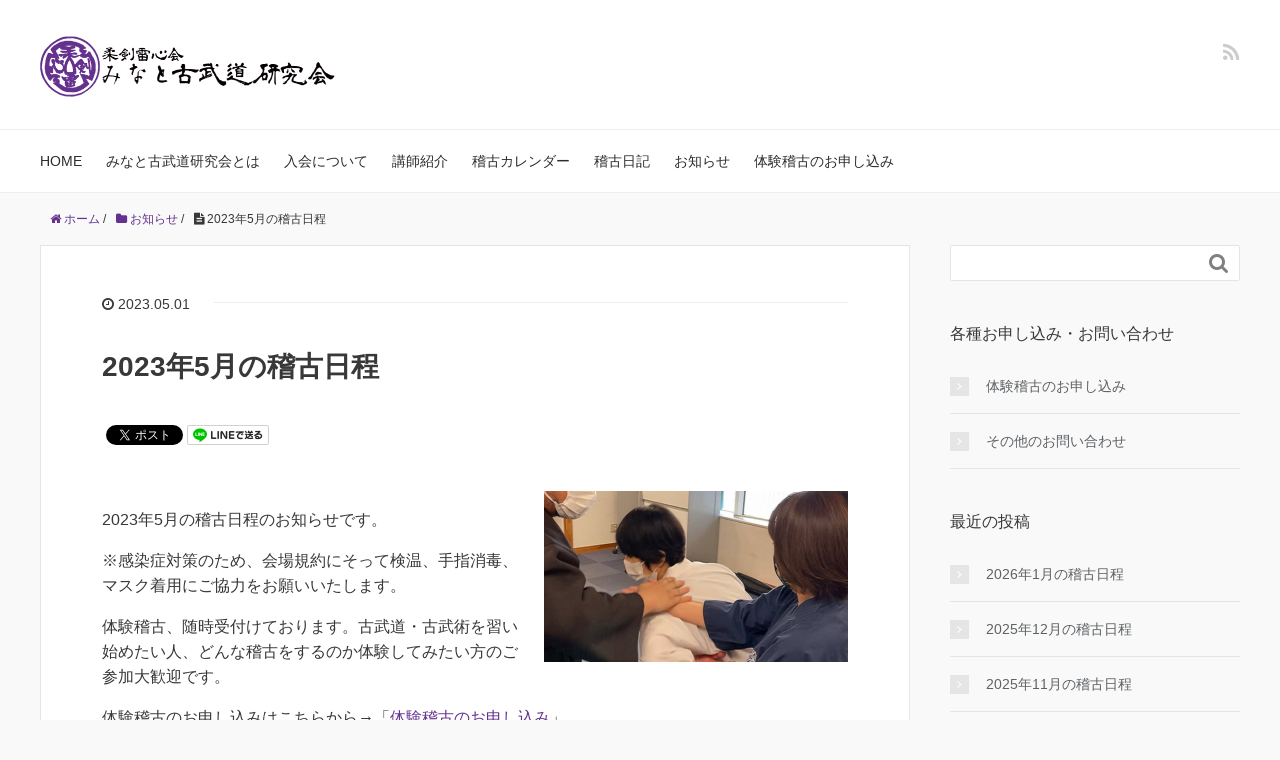

--- FILE ---
content_type: text/html; charset=UTF-8
request_url: https://minato.kobudo.tokyo/info/2023%E5%B9%B45%E6%9C%88%E3%81%AE%E7%A8%BD%E5%8F%A4%E6%97%A5%E7%A8%8B
body_size: 13260
content:
<!DOCTYPE HTML>
<html lang="ja">
<head prefix="og: http://ogp.me/ns# fb: http://ogp.me/ns/fb# article: http://ogp.me/ns/article#">
<meta charset="UTF-8">
<title>2023年5月の稽古日程</title>
<meta name="viewport" content="width=device-width,initial-scale=1.0">
<!--[if lt IE 9]>
<script src="http://html5shiv.googlecode.com/svn/trunk/html5.js"></script>
<![endif]-->

<!-- wp_head -->
<meta name='robots' content='max-image-preview:large' />
<meta name="keywords" content="" />
<meta name="description" content="2023年5月の稽古日程のお知らせです。 ※感染症対策のため、会場規約にそって検温、手指消毒、マスク着用にご協力をお願いいたします。 体験稽古、随時受付けております。古武道・古武術を習い始めたい人、どんな稽古をするのか体 [&hellip;]" />
<meta name="robots" content="index" />
<meta property="og:title" content="2023年5月の稽古日程" />
<meta property="og:type" content="article" />
<meta property="og:description" content="2023年5月の稽古日程のお知らせです。 ※感染症対策のため、会場規約にそって検温、手指消毒、マスク着用にご協力をお願いいたします。 体験稽古、随時受付けております。古武道・古武術を習い始めたい人、どんな稽古をするのか体 [&amp;hellip;]" />
<meta property="og:url" content="https://minato.kobudo.tokyo/info/2023%e5%b9%b45%e6%9c%88%e3%81%ae%e7%a8%bd%e5%8f%a4%e6%97%a5%e7%a8%8b" />
<meta property="og:image" content="https://minato.kobudo.tokyo/wp-content/uploads/2022/01/2022-01-31-mnt.jpg" />
<meta property="og:locale" content="ja_JP" />
<meta property="og:site_name" content="みなと古武道研究会" />
<link href="https://plus.google.com/" rel="publisher" />
<link rel='dns-prefetch' href='//maxcdn.bootstrapcdn.com' />
<link rel="alternate" title="oEmbed (JSON)" type="application/json+oembed" href="https://minato.kobudo.tokyo/wp-json/oembed/1.0/embed?url=https%3A%2F%2Fminato.kobudo.tokyo%2Finfo%2F2023%25e5%25b9%25b45%25e6%259c%2588%25e3%2581%25ae%25e7%25a8%25bd%25e5%258f%25a4%25e6%2597%25a5%25e7%25a8%258b" />
<link rel="alternate" title="oEmbed (XML)" type="text/xml+oembed" href="https://minato.kobudo.tokyo/wp-json/oembed/1.0/embed?url=https%3A%2F%2Fminato.kobudo.tokyo%2Finfo%2F2023%25e5%25b9%25b45%25e6%259c%2588%25e3%2581%25ae%25e7%25a8%25bd%25e5%258f%25a4%25e6%2597%25a5%25e7%25a8%258b&#038;format=xml" />
<style id='wp-img-auto-sizes-contain-inline-css' type='text/css'>
img:is([sizes=auto i],[sizes^="auto," i]){contain-intrinsic-size:3000px 1500px}
/*# sourceURL=wp-img-auto-sizes-contain-inline-css */
</style>
<link rel='stylesheet' id='base-css-css' href='https://minato.kobudo.tokyo/wp-content/themes/xeory_base/base.css?ver=6.9' type='text/css' media='all' />
<link rel='stylesheet' id='main-css-css' href='https://minato.kobudo.tokyo/wp-content/themes/xeory_base/style.css?ver=6.9' type='text/css' media='all' />
<link rel='stylesheet' id='font-awesome-css' href='//maxcdn.bootstrapcdn.com/font-awesome/4.3.0/css/font-awesome.min.css?ver=6.9' type='text/css' media='all' />
<style id='wp-emoji-styles-inline-css' type='text/css'>

	img.wp-smiley, img.emoji {
		display: inline !important;
		border: none !important;
		box-shadow: none !important;
		height: 1em !important;
		width: 1em !important;
		margin: 0 0.07em !important;
		vertical-align: -0.1em !important;
		background: none !important;
		padding: 0 !important;
	}
/*# sourceURL=wp-emoji-styles-inline-css */
</style>
<style id='wp-block-library-inline-css' type='text/css'>
:root{--wp-block-synced-color:#7a00df;--wp-block-synced-color--rgb:122,0,223;--wp-bound-block-color:var(--wp-block-synced-color);--wp-editor-canvas-background:#ddd;--wp-admin-theme-color:#007cba;--wp-admin-theme-color--rgb:0,124,186;--wp-admin-theme-color-darker-10:#006ba1;--wp-admin-theme-color-darker-10--rgb:0,107,160.5;--wp-admin-theme-color-darker-20:#005a87;--wp-admin-theme-color-darker-20--rgb:0,90,135;--wp-admin-border-width-focus:2px}@media (min-resolution:192dpi){:root{--wp-admin-border-width-focus:1.5px}}.wp-element-button{cursor:pointer}:root .has-very-light-gray-background-color{background-color:#eee}:root .has-very-dark-gray-background-color{background-color:#313131}:root .has-very-light-gray-color{color:#eee}:root .has-very-dark-gray-color{color:#313131}:root .has-vivid-green-cyan-to-vivid-cyan-blue-gradient-background{background:linear-gradient(135deg,#00d084,#0693e3)}:root .has-purple-crush-gradient-background{background:linear-gradient(135deg,#34e2e4,#4721fb 50%,#ab1dfe)}:root .has-hazy-dawn-gradient-background{background:linear-gradient(135deg,#faaca8,#dad0ec)}:root .has-subdued-olive-gradient-background{background:linear-gradient(135deg,#fafae1,#67a671)}:root .has-atomic-cream-gradient-background{background:linear-gradient(135deg,#fdd79a,#004a59)}:root .has-nightshade-gradient-background{background:linear-gradient(135deg,#330968,#31cdcf)}:root .has-midnight-gradient-background{background:linear-gradient(135deg,#020381,#2874fc)}:root{--wp--preset--font-size--normal:16px;--wp--preset--font-size--huge:42px}.has-regular-font-size{font-size:1em}.has-larger-font-size{font-size:2.625em}.has-normal-font-size{font-size:var(--wp--preset--font-size--normal)}.has-huge-font-size{font-size:var(--wp--preset--font-size--huge)}.has-text-align-center{text-align:center}.has-text-align-left{text-align:left}.has-text-align-right{text-align:right}.has-fit-text{white-space:nowrap!important}#end-resizable-editor-section{display:none}.aligncenter{clear:both}.items-justified-left{justify-content:flex-start}.items-justified-center{justify-content:center}.items-justified-right{justify-content:flex-end}.items-justified-space-between{justify-content:space-between}.screen-reader-text{border:0;clip-path:inset(50%);height:1px;margin:-1px;overflow:hidden;padding:0;position:absolute;width:1px;word-wrap:normal!important}.screen-reader-text:focus{background-color:#ddd;clip-path:none;color:#444;display:block;font-size:1em;height:auto;left:5px;line-height:normal;padding:15px 23px 14px;text-decoration:none;top:5px;width:auto;z-index:100000}html :where(.has-border-color){border-style:solid}html :where([style*=border-top-color]){border-top-style:solid}html :where([style*=border-right-color]){border-right-style:solid}html :where([style*=border-bottom-color]){border-bottom-style:solid}html :where([style*=border-left-color]){border-left-style:solid}html :where([style*=border-width]){border-style:solid}html :where([style*=border-top-width]){border-top-style:solid}html :where([style*=border-right-width]){border-right-style:solid}html :where([style*=border-bottom-width]){border-bottom-style:solid}html :where([style*=border-left-width]){border-left-style:solid}html :where(img[class*=wp-image-]){height:auto;max-width:100%}:where(figure){margin:0 0 1em}html :where(.is-position-sticky){--wp-admin--admin-bar--position-offset:var(--wp-admin--admin-bar--height,0px)}@media screen and (max-width:600px){html :where(.is-position-sticky){--wp-admin--admin-bar--position-offset:0px}}

/*# sourceURL=wp-block-library-inline-css */
</style><style id='global-styles-inline-css' type='text/css'>
:root{--wp--preset--aspect-ratio--square: 1;--wp--preset--aspect-ratio--4-3: 4/3;--wp--preset--aspect-ratio--3-4: 3/4;--wp--preset--aspect-ratio--3-2: 3/2;--wp--preset--aspect-ratio--2-3: 2/3;--wp--preset--aspect-ratio--16-9: 16/9;--wp--preset--aspect-ratio--9-16: 9/16;--wp--preset--color--black: #000000;--wp--preset--color--cyan-bluish-gray: #abb8c3;--wp--preset--color--white: #ffffff;--wp--preset--color--pale-pink: #f78da7;--wp--preset--color--vivid-red: #cf2e2e;--wp--preset--color--luminous-vivid-orange: #ff6900;--wp--preset--color--luminous-vivid-amber: #fcb900;--wp--preset--color--light-green-cyan: #7bdcb5;--wp--preset--color--vivid-green-cyan: #00d084;--wp--preset--color--pale-cyan-blue: #8ed1fc;--wp--preset--color--vivid-cyan-blue: #0693e3;--wp--preset--color--vivid-purple: #9b51e0;--wp--preset--gradient--vivid-cyan-blue-to-vivid-purple: linear-gradient(135deg,rgb(6,147,227) 0%,rgb(155,81,224) 100%);--wp--preset--gradient--light-green-cyan-to-vivid-green-cyan: linear-gradient(135deg,rgb(122,220,180) 0%,rgb(0,208,130) 100%);--wp--preset--gradient--luminous-vivid-amber-to-luminous-vivid-orange: linear-gradient(135deg,rgb(252,185,0) 0%,rgb(255,105,0) 100%);--wp--preset--gradient--luminous-vivid-orange-to-vivid-red: linear-gradient(135deg,rgb(255,105,0) 0%,rgb(207,46,46) 100%);--wp--preset--gradient--very-light-gray-to-cyan-bluish-gray: linear-gradient(135deg,rgb(238,238,238) 0%,rgb(169,184,195) 100%);--wp--preset--gradient--cool-to-warm-spectrum: linear-gradient(135deg,rgb(74,234,220) 0%,rgb(151,120,209) 20%,rgb(207,42,186) 40%,rgb(238,44,130) 60%,rgb(251,105,98) 80%,rgb(254,248,76) 100%);--wp--preset--gradient--blush-light-purple: linear-gradient(135deg,rgb(255,206,236) 0%,rgb(152,150,240) 100%);--wp--preset--gradient--blush-bordeaux: linear-gradient(135deg,rgb(254,205,165) 0%,rgb(254,45,45) 50%,rgb(107,0,62) 100%);--wp--preset--gradient--luminous-dusk: linear-gradient(135deg,rgb(255,203,112) 0%,rgb(199,81,192) 50%,rgb(65,88,208) 100%);--wp--preset--gradient--pale-ocean: linear-gradient(135deg,rgb(255,245,203) 0%,rgb(182,227,212) 50%,rgb(51,167,181) 100%);--wp--preset--gradient--electric-grass: linear-gradient(135deg,rgb(202,248,128) 0%,rgb(113,206,126) 100%);--wp--preset--gradient--midnight: linear-gradient(135deg,rgb(2,3,129) 0%,rgb(40,116,252) 100%);--wp--preset--font-size--small: 13px;--wp--preset--font-size--medium: 20px;--wp--preset--font-size--large: 36px;--wp--preset--font-size--x-large: 42px;--wp--preset--spacing--20: 0.44rem;--wp--preset--spacing--30: 0.67rem;--wp--preset--spacing--40: 1rem;--wp--preset--spacing--50: 1.5rem;--wp--preset--spacing--60: 2.25rem;--wp--preset--spacing--70: 3.38rem;--wp--preset--spacing--80: 5.06rem;--wp--preset--shadow--natural: 6px 6px 9px rgba(0, 0, 0, 0.2);--wp--preset--shadow--deep: 12px 12px 50px rgba(0, 0, 0, 0.4);--wp--preset--shadow--sharp: 6px 6px 0px rgba(0, 0, 0, 0.2);--wp--preset--shadow--outlined: 6px 6px 0px -3px rgb(255, 255, 255), 6px 6px rgb(0, 0, 0);--wp--preset--shadow--crisp: 6px 6px 0px rgb(0, 0, 0);}:where(.is-layout-flex){gap: 0.5em;}:where(.is-layout-grid){gap: 0.5em;}body .is-layout-flex{display: flex;}.is-layout-flex{flex-wrap: wrap;align-items: center;}.is-layout-flex > :is(*, div){margin: 0;}body .is-layout-grid{display: grid;}.is-layout-grid > :is(*, div){margin: 0;}:where(.wp-block-columns.is-layout-flex){gap: 2em;}:where(.wp-block-columns.is-layout-grid){gap: 2em;}:where(.wp-block-post-template.is-layout-flex){gap: 1.25em;}:where(.wp-block-post-template.is-layout-grid){gap: 1.25em;}.has-black-color{color: var(--wp--preset--color--black) !important;}.has-cyan-bluish-gray-color{color: var(--wp--preset--color--cyan-bluish-gray) !important;}.has-white-color{color: var(--wp--preset--color--white) !important;}.has-pale-pink-color{color: var(--wp--preset--color--pale-pink) !important;}.has-vivid-red-color{color: var(--wp--preset--color--vivid-red) !important;}.has-luminous-vivid-orange-color{color: var(--wp--preset--color--luminous-vivid-orange) !important;}.has-luminous-vivid-amber-color{color: var(--wp--preset--color--luminous-vivid-amber) !important;}.has-light-green-cyan-color{color: var(--wp--preset--color--light-green-cyan) !important;}.has-vivid-green-cyan-color{color: var(--wp--preset--color--vivid-green-cyan) !important;}.has-pale-cyan-blue-color{color: var(--wp--preset--color--pale-cyan-blue) !important;}.has-vivid-cyan-blue-color{color: var(--wp--preset--color--vivid-cyan-blue) !important;}.has-vivid-purple-color{color: var(--wp--preset--color--vivid-purple) !important;}.has-black-background-color{background-color: var(--wp--preset--color--black) !important;}.has-cyan-bluish-gray-background-color{background-color: var(--wp--preset--color--cyan-bluish-gray) !important;}.has-white-background-color{background-color: var(--wp--preset--color--white) !important;}.has-pale-pink-background-color{background-color: var(--wp--preset--color--pale-pink) !important;}.has-vivid-red-background-color{background-color: var(--wp--preset--color--vivid-red) !important;}.has-luminous-vivid-orange-background-color{background-color: var(--wp--preset--color--luminous-vivid-orange) !important;}.has-luminous-vivid-amber-background-color{background-color: var(--wp--preset--color--luminous-vivid-amber) !important;}.has-light-green-cyan-background-color{background-color: var(--wp--preset--color--light-green-cyan) !important;}.has-vivid-green-cyan-background-color{background-color: var(--wp--preset--color--vivid-green-cyan) !important;}.has-pale-cyan-blue-background-color{background-color: var(--wp--preset--color--pale-cyan-blue) !important;}.has-vivid-cyan-blue-background-color{background-color: var(--wp--preset--color--vivid-cyan-blue) !important;}.has-vivid-purple-background-color{background-color: var(--wp--preset--color--vivid-purple) !important;}.has-black-border-color{border-color: var(--wp--preset--color--black) !important;}.has-cyan-bluish-gray-border-color{border-color: var(--wp--preset--color--cyan-bluish-gray) !important;}.has-white-border-color{border-color: var(--wp--preset--color--white) !important;}.has-pale-pink-border-color{border-color: var(--wp--preset--color--pale-pink) !important;}.has-vivid-red-border-color{border-color: var(--wp--preset--color--vivid-red) !important;}.has-luminous-vivid-orange-border-color{border-color: var(--wp--preset--color--luminous-vivid-orange) !important;}.has-luminous-vivid-amber-border-color{border-color: var(--wp--preset--color--luminous-vivid-amber) !important;}.has-light-green-cyan-border-color{border-color: var(--wp--preset--color--light-green-cyan) !important;}.has-vivid-green-cyan-border-color{border-color: var(--wp--preset--color--vivid-green-cyan) !important;}.has-pale-cyan-blue-border-color{border-color: var(--wp--preset--color--pale-cyan-blue) !important;}.has-vivid-cyan-blue-border-color{border-color: var(--wp--preset--color--vivid-cyan-blue) !important;}.has-vivid-purple-border-color{border-color: var(--wp--preset--color--vivid-purple) !important;}.has-vivid-cyan-blue-to-vivid-purple-gradient-background{background: var(--wp--preset--gradient--vivid-cyan-blue-to-vivid-purple) !important;}.has-light-green-cyan-to-vivid-green-cyan-gradient-background{background: var(--wp--preset--gradient--light-green-cyan-to-vivid-green-cyan) !important;}.has-luminous-vivid-amber-to-luminous-vivid-orange-gradient-background{background: var(--wp--preset--gradient--luminous-vivid-amber-to-luminous-vivid-orange) !important;}.has-luminous-vivid-orange-to-vivid-red-gradient-background{background: var(--wp--preset--gradient--luminous-vivid-orange-to-vivid-red) !important;}.has-very-light-gray-to-cyan-bluish-gray-gradient-background{background: var(--wp--preset--gradient--very-light-gray-to-cyan-bluish-gray) !important;}.has-cool-to-warm-spectrum-gradient-background{background: var(--wp--preset--gradient--cool-to-warm-spectrum) !important;}.has-blush-light-purple-gradient-background{background: var(--wp--preset--gradient--blush-light-purple) !important;}.has-blush-bordeaux-gradient-background{background: var(--wp--preset--gradient--blush-bordeaux) !important;}.has-luminous-dusk-gradient-background{background: var(--wp--preset--gradient--luminous-dusk) !important;}.has-pale-ocean-gradient-background{background: var(--wp--preset--gradient--pale-ocean) !important;}.has-electric-grass-gradient-background{background: var(--wp--preset--gradient--electric-grass) !important;}.has-midnight-gradient-background{background: var(--wp--preset--gradient--midnight) !important;}.has-small-font-size{font-size: var(--wp--preset--font-size--small) !important;}.has-medium-font-size{font-size: var(--wp--preset--font-size--medium) !important;}.has-large-font-size{font-size: var(--wp--preset--font-size--large) !important;}.has-x-large-font-size{font-size: var(--wp--preset--font-size--x-large) !important;}
/*# sourceURL=global-styles-inline-css */
</style>

<style id='classic-theme-styles-inline-css' type='text/css'>
/*! This file is auto-generated */
.wp-block-button__link{color:#fff;background-color:#32373c;border-radius:9999px;box-shadow:none;text-decoration:none;padding:calc(.667em + 2px) calc(1.333em + 2px);font-size:1.125em}.wp-block-file__button{background:#32373c;color:#fff;text-decoration:none}
/*# sourceURL=/wp-includes/css/classic-themes.min.css */
</style>
<link rel='stylesheet' id='linkpreview-css' href='https://minato.kobudo.tokyo/wp-content/plugins/linkpreview/css/style.css?ver=6.9' type='text/css' media='all' />
<script type="text/javascript" src="https://minato.kobudo.tokyo/wp-includes/js/jquery/jquery.min.js?ver=3.7.1" id="jquery-core-js"></script>
<script type="text/javascript" src="https://minato.kobudo.tokyo/wp-includes/js/jquery/jquery-migrate.min.js?ver=3.4.1" id="jquery-migrate-js"></script>
<link rel="https://api.w.org/" href="https://minato.kobudo.tokyo/wp-json/" /><link rel="alternate" title="JSON" type="application/json" href="https://minato.kobudo.tokyo/wp-json/wp/v2/posts/1489" /><link rel="EditURI" type="application/rsd+xml" title="RSD" href="https://minato.kobudo.tokyo/xmlrpc.php?rsd" />
<meta name="generator" content="WordPress 6.9" />
<link rel="canonical" href="https://minato.kobudo.tokyo/info/2023%e5%b9%b45%e6%9c%88%e3%81%ae%e7%a8%bd%e5%8f%a4%e6%97%a5%e7%a8%8b" />
<link rel='shortlink' href='https://minato.kobudo.tokyo/?p=1489' />
<!-- Favicon Rotator -->
<link rel="shortcut icon" href="https://minato.kobudo.tokyo/wp-content/uploads/2015/04/favicon-32x32-16x16.png" />
<!-- End Favicon Rotator -->
	<script type="text/javascript" >
	jQuery(document).ready(function($) {
		jQuery('[data-button="LinkPreview"]').tooltipster({
			contentAsHTML: true,
			content: '<img src="https://minato.kobudo.tokyo/wp-content/plugins/linkpreview/images/loading.gif" class="lp-loading">',
			theme: 'tooltipster-shadow',
			position: 'bottom',
			maxWidth: 400,
			functionBefore: function(origin, continueTooltip) {
				continueTooltip();
				var link_href=$(this).data('link')
				if (origin.data('ajax') !== 'cached') {
					jQuery.ajax({
						type: 'POST',
						url: 'https://minato.kobudo.tokyo/wp-admin/admin-ajax.php',
						data: {
							action 	: 'linkpreview',
							link	: link_href
						},
						success: function(data) {
							origin.tooltipster('content', data).data('ajax', 'cached');
						}
					});
				}
			}
		});
	});
	</script> 
	<script type="application/ld+json" data-source="DataFeed:WordPress" data-schema="1489-post-Default">{"@context":"https:\/\/schema.org\/","@type":"BlogPosting","@id":"https:\/\/minato.kobudo.tokyo\/info\/2023%e5%b9%b45%e6%9c%88%e3%81%ae%e7%a8%bd%e5%8f%a4%e6%97%a5%e7%a8%8b#BlogPosting","mainEntityOfPage":"https:\/\/minato.kobudo.tokyo\/info\/2023%e5%b9%b45%e6%9c%88%e3%81%ae%e7%a8%bd%e5%8f%a4%e6%97%a5%e7%a8%8b","headline":"2023\u5e745\u6708\u306e\u7a3d\u53e4\u65e5\u7a0b","name":"2023\u5e745\u6708\u306e\u7a3d\u53e4\u65e5\u7a0b","description":"2023\u5e745\u6708\u306e\u7a3d\u53e4\u65e5\u7a0b\u306e\u304a\u77e5\u3089\u305b\u3067\u3059\u3002 \u203b\u611f\u67d3\u75c7\u5bfe\u7b56\u306e\u305f\u3081\u3001\u4f1a\u5834\u898f\u7d04\u306b\u305d\u3063\u3066\u691c\u6e29\u3001\u624b\u6307\u6d88\u6bd2\u3001\u30de\u30b9\u30af\u7740\u7528\u306b\u3054\u5354\u529b\u3092\u304a\u9858\u3044\u3044\u305f\u3057\u307e\u3059\u3002 \u4f53\u9a13\u7a3d\u53e4\u3001\u968f\u6642\u53d7\u4ed8\u3051\u3066\u304a\u308a\u307e\u3059\u3002\u53e4\u6b66\u9053\u30fb\u53e4\u6b66\u8853\u3092\u7fd2\u3044\u59cb\u3081\u305f\u3044\u4eba\u3001\u3069\u3093\u306a\u7a3d\u53e4\u3092\u3059\u308b\u306e\u304b\u4f53 [&hellip;]","datePublished":"2023-05-01","dateModified":"2023-05-08","author":{"@type":"Person","@id":"https:\/\/minato.kobudo.tokyo\/author\/k-watanabe#Person","name":"k-watanabe","url":"https:\/\/minato.kobudo.tokyo\/author\/k-watanabe","identifier":3,"image":{"@type":"ImageObject","@id":"https:\/\/secure.gravatar.com\/avatar\/e857f8cb6824cdf78f4300950cbd8279eb1dc0f98b41cd64fb509f243008a6eb?s=96&d=mm&r=g","url":"https:\/\/secure.gravatar.com\/avatar\/e857f8cb6824cdf78f4300950cbd8279eb1dc0f98b41cd64fb509f243008a6eb?s=96&d=mm&r=g","height":96,"width":96}},"publisher":{"@type":"Organization","name":"\u307f\u306a\u3068\u53e4\u6b66\u9053\u7814\u7a76\u4f1a Minato Kobudo Study Group","logo":{"@type":"ImageObject","@id":"https:\/\/minato.kobudo.tokyo\/wp-content\/uploads\/2015\/04\/logo1.png","url":"https:\/\/minato.kobudo.tokyo\/wp-content\/uploads\/2015\/04\/logo1.png","width":600,"height":60}},"image":{"@type":"ImageObject","@id":"https:\/\/minato.kobudo.tokyo\/wp-content\/uploads\/2022\/01\/2022-01-31-mnt.jpg","url":"https:\/\/minato.kobudo.tokyo\/wp-content\/uploads\/2022\/01\/2022-01-31-mnt.jpg","height":360,"width":640},"url":"https:\/\/minato.kobudo.tokyo\/info\/2023%e5%b9%b45%e6%9c%88%e3%81%ae%e7%a8%bd%e5%8f%a4%e6%97%a5%e7%a8%8b","about":["\u304a\u77e5\u3089\u305b"],"wordCount":0}</script>

<!-- user css -->
<link rel="stylesheet" href="https://minato.kobudo.tokyo/wp-content/themes/xeory_base/module.css" />
<link rel="stylesheet" href="https://minato.kobudo.tokyo/wp-content/themes/xeory_base/calendar.css" />

<!-- analytics_tracking_code -->
<script>
  (function(i,s,o,g,r,a,m){i['GoogleAnalyticsObject']=r;i[r]=i[r]||function(){
  (i[r].q=i[r].q||[]).push(arguments)},i[r].l=1*new Date();a=s.createElement(o),
  m=s.getElementsByTagName(o)[0];a.async=1;a.src=g;m.parentNode.insertBefore(a,m)
  })(window,document,'script','//www.google-analytics.com/analytics.js','ga');

  ga('create', 'UA-62765763-1', 'auto');
  ga('send', 'pageview');

</script><!-- webmaster_tool -->
<meta name="google-site-verification" content="jFmu-H2HLoM-hQpDhK3i7pZrQFEL4dfVYLKLo1l6oM0" />
<link rel='stylesheet' id='tooltipster-css' href='https://minato.kobudo.tokyo/wp-content/plugins/linkpreview/js/tooltipster/css/tooltipster.css?ver=6.9' type='text/css' media='all' />
<link rel='stylesheet' id='tooltipster-shadow-css' href='https://minato.kobudo.tokyo/wp-content/plugins/linkpreview/js/tooltipster/css/themes/tooltipster-shadow.css?ver=6.9' type='text/css' media='all' />
<link rel='stylesheet' id='simcal-qtip-css' href='https://minato.kobudo.tokyo/wp-content/plugins/google-calendar-events/assets/generated/vendor/jquery.qtip.min.css?ver=3.5.9' type='text/css' media='all' />
<link rel='stylesheet' id='simcal-default-calendar-grid-css' href='https://minato.kobudo.tokyo/wp-content/plugins/google-calendar-events/assets/generated/default-calendar-grid.min.css?ver=3.5.9' type='text/css' media='all' />
<link rel='stylesheet' id='simcal-default-calendar-list-css' href='https://minato.kobudo.tokyo/wp-content/plugins/google-calendar-events/assets/generated/default-calendar-list.min.css?ver=3.5.9' type='text/css' media='all' />
</head>

<body id="#top" class="wp-singular post-template-default single single-post postid-1489 single-format-standard wp-theme-xeory_base metaslider-plugin left-content color04" itemschope="itemscope" itemtype="http://schema.org/WebPage">

<div id="fb-root"></div>
<script>(function(d, s, id) {
  var js, fjs = d.getElementsByTagName(s)[0];
  if (d.getElementById(id)) return;
  js = d.createElement(s); js.id = id; js.async = true;
  js.src = "//connect.facebook.net/ja_JP/sdk.js#xfbml=1&appId=&version=v2.0";
  fjs.parentNode.insertBefore(js, fjs);
}(document, 'script', 'facebook-jssdk'));
</script>

<header id="header" role="banner" itemscope="itemscope" itemtype="http://schema.org/WPHeader">
<div class="wrap">

<p id="logo" itemprop="headline">
<a href="https://minato.kobudo.tokyo"><img src="https://minato.kobudo.tokyo/wp-content/uploads/2015/04/logo1.png" alt="みなと古武道研究会" /></a>
</p>

<div id="header-sns" class="sp-hide"><ul><li class="feedly_icon"><a target="_blank" href="http://cloud.feedly.com/#subscription%2Ffeed%2Fhttps%3A%2F%2Fminato.kobudo.tokyo%2Ffeed"><i class="fa fa-rss"></i></a></li></ul></div>
	<div id="header-menu-tog"> <a href="#"><i class="fa fa-align-justify"></i></a></div>
</div>
</header>

<!-- start global nav  -->
<nav id="gnav" role="navigation" itemscope="itemscope" itemtype="http://scheme.org/SiteNavigationElement">
<div class="wrap">
<div id="gnav-container" class="gnav-container"><ul id="gnav-ul" class="clearfix"><li id="menu-item-100" class="menu-item menu-item-type-custom menu-item-object-custom menu-item-100"><a href="/">HOME</a></li>
<li id="menu-item-86" class="menu-item menu-item-type-post_type menu-item-object-page menu-item-86 about"><a href="https://minato.kobudo.tokyo/about">みなと古武道研究会とは</a></li>
<li id="menu-item-85" class="menu-item menu-item-type-post_type menu-item-object-page menu-item-85 join"><a href="https://minato.kobudo.tokyo/join">入会について</a></li>
<li id="menu-item-89" class="menu-item menu-item-type-post_type menu-item-object-page menu-item-89 introduction"><a href="https://minato.kobudo.tokyo/introduction">講師紹介</a></li>
<li id="menu-item-84" class="menu-item menu-item-type-post_type menu-item-object-page menu-item-84 schedule"><a href="https://minato.kobudo.tokyo/schedule">稽古カレンダー</a></li>
<li id="menu-item-98" class="menu-item menu-item-type-taxonomy menu-item-object-category menu-item-98 blog"><a href="https://minato.kobudo.tokyo/category/blog">稽古日記</a></li>
<li id="menu-item-99" class="menu-item menu-item-type-taxonomy menu-item-object-category current-post-ancestor current-menu-parent current-post-parent menu-item-99 info"><a href="https://minato.kobudo.tokyo/category/info">お知らせ</a></li>
<li id="menu-item-1122" class="menu-item menu-item-type-post_type menu-item-object-page menu-item-1122 "><a href="https://minato.kobudo.tokyo/join/trial_input">体験稽古のお申し込み</a></li>
</ul></div></div>
</nav>
<!-- end global nav  -->


<div id="content">
<div class="wrap">

<ol class="breadcrumb clearfix" itemscope itemtype="https://schema.org/BreadcrumbList"><li itemprop="itemListElement" itemscope itemtype="https://schema.org/ListItem"><a href="https://minato.kobudo.tokyo" itemprop="item"><i class="fa fa-home"></i> <span itemprop="name">ホーム</span></a> / <meta itemprop="position" content="1"></li><li itemprop="itemListElement" itemscope itemtype="https://schema.org/ListItem"><a href="https://minato.kobudo.tokyo/category/info" itemprop="item"><i class="fa fa-folder"></i> <span itemprop="name">お知らせ</span></a> / </li><li><i class="fa fa-file-text"></i> 2023年5月の稽古日程</li></ol><div id="main" class="col-md-8" role="main" itemprop="mainContentOfPage" itemscope="itemscope" itemtype="http://schema.org/Blog">
<div class="main-inner">

        

<article id="post-1489" class="post-1489 post type-post status-publish format-standard has-post-thumbnail hentry category-info" itemscope="itemscope" itemtype="http://schema.org/BlogPosting">

<header class="post-header">
<ul class="post-meta list-inline">
<li class="date" itemprop="datePublished" datetime="2023-05-01T08:00:50+09:00"><i class="fa fa-clock-o"></i> 2023.05.01</li>
</ul>
<h1 class="post-title" itemprop="headline">2023年5月の稽古日程</h1>
<div class="post-header-meta">
  <!-- ソーシャルボタン -->
  <ul class="bzb-sns-btn">
      <li class="bzb-facebook">
      <div class="fb-like"
        data-href="https://minato.kobudo.tokyo/info/2023%e5%b9%b45%e6%9c%88%e3%81%ae%e7%a8%bd%e5%8f%a4%e6%97%a5%e7%a8%8b"
        data-layout="button_count"
        data-action="like"
        data-show-faces="false"></div>
    </li>    <li class="bzb-twitter">
      <a href="https://twitter.com/share" class="twitter-share-button" data-url="https://minato.kobudo.tokyo/info/2023%e5%b9%b45%e6%9c%88%e3%81%ae%e7%a8%bd%e5%8f%a4%e6%97%a5%e7%a8%8b"  data-text="2023年5月の稽古日程">Tweet</a>
      <script>!function(d,s,id){var js,fjs=d.getElementsByTagName(s)[0],p=/^http:/.test(d.location)?'http':'https';if(!d.getElementById(id)){js=d.createElement(s);js.id=id;js.async=true;js.src=p+'://platform.twitter.com/widgets.js';fjs.parentNode.insertBefore(js,fjs);}}(document, 'script', 'twitter-wjs');</script>
    </li>        <li class="bzb-line"><a href="http://line.me/R/msg/text/?2023年5月の稽古日程%0D%0Ahttps%3A%2F%2Fminato.kobudo.tokyo%2Finfo%2F2023%25e5%25b9%25b45%25e6%259c%2588%25e3%2581%25ae%25e7%25a8%25bd%25e5%258f%25a4%25e6%2597%25a5%25e7%25a8%258b"><img src="https://minato.kobudo.tokyo/wp-content/themes/xeory_base/lib/images/line.png" width="82" height="20" alt="LINEで送る" /></a></li>
  </ul>
  <!-- /bzb-sns-btns --></div>
</header>

<section class="post-content" itemprop="text">
    <div class="post-thumbnail">
    <img src="https://minato.kobudo.tokyo/wp-content/plugins/lazy-load/images/1x1.trans.gif" data-lazy-src="https://minato.kobudo.tokyo/wp-content/uploads/2022/01/2022-01-31-mnt-304x171.jpg" width="304" height="171" class="attachment-post-thumbnail size-post-thumbnail wp-post-image" alt decoding="async" srcset="https://minato.kobudo.tokyo/wp-content/uploads/2022/01/2022-01-31-mnt-304x171.jpg 304w, https://minato.kobudo.tokyo/wp-content/uploads/2022/01/2022-01-31-mnt-300x169.jpg 300w, https://minato.kobudo.tokyo/wp-content/uploads/2022/01/2022-01-31-mnt-282x159.jpg 282w, https://minato.kobudo.tokyo/wp-content/uploads/2022/01/2022-01-31-mnt.jpg 640w" sizes="(max-width: 304px) 100vw, 304px"><noscript><img width="304" height="171" src="https://minato.kobudo.tokyo/wp-content/uploads/2022/01/2022-01-31-mnt-304x171.jpg" class="attachment-post-thumbnail size-post-thumbnail wp-post-image" alt="" decoding="async" srcset="https://minato.kobudo.tokyo/wp-content/uploads/2022/01/2022-01-31-mnt-304x171.jpg 304w, https://minato.kobudo.tokyo/wp-content/uploads/2022/01/2022-01-31-mnt-300x169.jpg 300w, https://minato.kobudo.tokyo/wp-content/uploads/2022/01/2022-01-31-mnt-282x159.jpg 282w, https://minato.kobudo.tokyo/wp-content/uploads/2022/01/2022-01-31-mnt.jpg 640w" sizes="(max-width: 304px) 100vw, 304px" /></noscript>    </div>
<!DOCTYPE html PUBLIC "-//W3C//DTD HTML 4.0 Transitional//EN" "http://www.w3.org/TR/REC-html40/loose.dtd">
<html><body><p>2023年5月の稽古日程のお知らせです。</p>
<p>※感染症対策のため、会場規約にそって検温、手指消毒、マスク着用にご協力をお願いいたします。</p>
<p>体験稽古、随時受付けております。古武道・古武術を習い始めたい人、どんな稽古をするのか体験してみたい方のご参加大歓迎です。</p>
<p>体験稽古のお申し込みはこちらから→「<a href="/join/trial_input">体験稽古のお申し込み</a>」</p>
<p><span id="more-1489"></span></p>
<p>※会場詳細につきましては、体験稽古にお申込みいただいた方にご連絡させていただいております。</p>
<h2>神田教室（19時30分〜21時）</h2>
<ul style="list-style-type: disc;">
<li>5月10日（水）神田会場</li>
<li>5月17日（水）内神田会場<sup>(*1)</sup> </li>
<li>5月24日（水）内神田会場<sup>(*1)</sup></li>
<li>5月31日（水）内神田会場<sup>(*1)</sup> </li>
</ul>
<p>(*1)内神田会場での開催となります。</p>
<h2>浜松町教室（15時〜16時半）</h2>
<ul style="list-style-type: disc;">
<li>5月6日（土）浜松町会場</li>
<li>5月13日（土）浜松町会場</li>
<li>5月20日（土）浜松町会場</li>
<li>5月27日（土）白金高輪会場<sup>(*1)</sup></li>
</ul>
<p>(*1)白金高輪会場での開催となります。</p>
<h2>広尾教室（18時00分〜19時30分）</h2>
<ul style="list-style-type: disc;">
<li>5月6日（土）広尾会場</li>
<li>5月13日（土）広尾会場</li>
<li>5月20日（土）広尾会場</li>
<li>5月27日（土）広尾会場</li>
</ul>
<p>体験稽古のお申し込みはこちらから→「<a href="/join/trial_input">体験稽古のお申し込み</a>」</p>
<h2>関連リンク</h2>
<ul>
<li><a href="/about/">みなと古武道研究会とは</a></li>
<li><a href="/join/">入会について</a></li>
</ul>
</body></html>
</section>

<footer class="post-footer">
  <!-- ソーシャルボタン -->
  <ul class="bzb-sns-btn">
      <li class="bzb-facebook">
      <div class="fb-like"
        data-href="https://minato.kobudo.tokyo/info/2023%e5%b9%b45%e6%9c%88%e3%81%ae%e7%a8%bd%e5%8f%a4%e6%97%a5%e7%a8%8b"
        data-layout="button_count"
        data-action="like"
        data-show-faces="false"></div>
    </li>    <li class="bzb-twitter">
      <a href="https://twitter.com/share" class="twitter-share-button" data-url="https://minato.kobudo.tokyo/info/2023%e5%b9%b45%e6%9c%88%e3%81%ae%e7%a8%bd%e5%8f%a4%e6%97%a5%e7%a8%8b"  data-text="2023年5月の稽古日程">Tweet</a>
      <script>!function(d,s,id){var js,fjs=d.getElementsByTagName(s)[0],p=/^http:/.test(d.location)?'http':'https';if(!d.getElementById(id)){js=d.createElement(s);js.id=id;js.async=true;js.src=p+'://platform.twitter.com/widgets.js';fjs.parentNode.insertBefore(js,fjs);}}(document, 'script', 'twitter-wjs');</script>
    </li>        <li class="bzb-line"><a href="http://line.me/R/msg/text/?2023年5月の稽古日程%0D%0Ahttps%3A%2F%2Fminato.kobudo.tokyo%2Finfo%2F2023%25e5%25b9%25b45%25e6%259c%2588%25e3%2581%25ae%25e7%25a8%25bd%25e5%258f%25a4%25e6%2597%25a5%25e7%25a8%258b"><img src="https://minato.kobudo.tokyo/wp-content/themes/xeory_base/lib/images/line.png" width="82" height="20" alt="LINEで送る" /></a></li>
  </ul>
  <!-- /bzb-sns-btns --><ul class="post-footer-list">
<li class="cat"><i class="fa fa-folder"></i>&nbsp;<a href="https://minato.kobudo.tokyo/category/info" rel="category tag">お知らせ</a></li>
</ul>
</footer>
      

</article>

</div><!-- /main-inner -->
</div><!-- /main -->
  
<div id="side" class="col-md-4" role="complementary" itemscope="itemscope" itemtype="http://schema.org/WPSideBar">
<div class="side-inner">
<div class="side-widget-area">
<div id="search-3" class="widget_search side-widget"><div class="side-widget-inner"><form role="search" method="get" id="searchform" action="https://minato.kobudo.tokyo/" >
    <div>
    <input type="text" value="" name="s" id="s" />
    <button type="submit" id="searchsubmit"></button>
    </div>
    </form></div></div><div id="custom_html-3" class="widget_text widget_custom_html side-widget"><div class="widget_text side-widget-inner"><h4 class="side-title"><span class="side-title-inner">各種お申し込み・お問い合わせ</span></h4><div class="textwidget custom-html-widget"><ul class="widget_recent_entries">
	<li><a href="/join/trial_input">体験稽古のお申し込み</a></li>
	<li><a href="/join/contact_input">その他のお問い合わせ</a></li>
</ul></div></div></div>
		<div id="recent-posts-3" class="widget_recent_entries side-widget"><div class="side-widget-inner">
		<h4 class="side-title"><span class="side-title-inner">最近の投稿</span></h4>
		<ul>
											<li>
					<a href="https://minato.kobudo.tokyo/blog/2026%e5%b9%b41%e6%9c%88%e3%81%ae%e7%a8%bd%e5%8f%a4%e6%97%a5%e7%a8%8b">2026年1月の稽古日程</a>
									</li>
											<li>
					<a href="https://minato.kobudo.tokyo/info/2025%e5%b9%b412%e6%9c%88%e3%81%ae%e7%a8%bd%e5%8f%a4%e6%97%a5%e7%a8%8b">2025年12月の稽古日程</a>
									</li>
											<li>
					<a href="https://minato.kobudo.tokyo/info/2025%e5%b9%b411%e6%9c%88%e3%81%ae%e7%a8%bd%e5%8f%a4%e6%97%a5%e7%a8%8b">2025年11月の稽古日程</a>
									</li>
					</ul>

		</div></div><div id="text-2" class="widget_text side-widget"><div class="side-widget-inner">			<div class="textwidget"><div class=" top sp_hidden">
<h4 class="side-title"><span class="side-title-inner">稽古日程</span></h4>
<div class="simcal-calendar simcal-default-calendar simcal-default-calendar-list simcal-default-calendar-light" data-calendar-id="238" data-timezone="Asia/Tokyo" data-offset="32400" data-week-start="1" data-calendar-start="1768921200" data-calendar-end="1774693800" data-events-first="1766384100" data-events-last="1774693800"><div class="simcal-calendar-list "><nav class="simcal-calendar-head">
	<div class="simcal-nav">
		<button class="simcal-nav-button simcal-prev" title="前" aria-label="前">
			<i class="simcal-icon-left"></i>
		</button>
	</div>
	<div class="simcal-nav simcal-current " data-calendar-current="1768921200">
		<h3 class="simcal-current-label"> </h3>
	</div>
	<div class="simcal-nav">		<button class="simcal-nav-button simcal-next" title="次" aria-label="次">			<i class="simcal-icon-right"></i>
		</button>
	</div>
</nav>
<dl class="simcal-events-list-container" data-prev="1768662000" data-next="1769180400" data-heading-small="2026 1月" data-heading-large="2026 1月">	<dt class="simcal-day-label" style="border-bottom: 1px solid #000000;" ><span style="background-color: #000000; color: #ffffff;"><span class="simcal-date-format" data-date-format="Y年n月j日">2026年1月21日</span> </span></dt>
<dd class="simcal-weekday-3 simcal-past simcal-day simcal-day-has-events simcal-day-has-1-events simcal-events-calendar-238" data-events-count="1">
	<ul class="simcal-events">
	<li class="simcal-event simcal-events-calendar-238" style="" itemscope itemtype="http://schema.org/Event" data-start="1768991400">
		<div class="simcal-event-details"><div class="gce-list-event gce-tooltip-event"><span class="simcal-event-title" itemprop="name">内神田-古武道入門</span></div>
<div><span>時間：</span><span class="simcal-event-start simcal-event-start-time" data-event-start="1768991400" data-event-format="H:i" itemprop="startDate" content="2026-01-21T19:30:00+09:00">19:30</span> - <span class="simcal-event-end simcal-event-end-time" data-event-end="1768996800" data-event-format="H:i" itemprop="endDate" content="2026-01-21T21:00:00+09:00">21:00</span></div>
<p></p></div>
	</li>
</ul>

</dd>
	<dt class="simcal-day-label" style="border-bottom: 1px solid #000000;" ><span style="background-color: #000000; color: #ffffff;"><span class="simcal-date-format" data-date-format="Y年n月j日">2026年1月23日</span> </span></dt>
<dd class="simcal-weekday-5 simcal-past simcal-day simcal-day-has-events simcal-day-has-1-events simcal-events-calendar-238" data-events-count="1">
	<ul class="simcal-events">
	<li class="simcal-event simcal-event-has-location simcal-events-calendar-238" style="" itemscope itemtype="http://schema.org/Event" data-start="1769165100">
		<div class="simcal-event-details"><div class="gce-list-event gce-tooltip-event"><span class="simcal-event-title" itemprop="name">入谷-殺陣入門</span></div>
<div><span>時間：</span><span class="simcal-event-start simcal-event-start-time" data-event-start="1769165100" data-event-format="H:i" itemprop="startDate" content="2026-01-23T19:45:00+09:00">19:45</span> - <span class="simcal-event-end simcal-event-end-time" data-event-end="1769170500" data-event-format="H:i" itemprop="endDate" content="2026-01-23T21:15:00+09:00">21:15</span></div>
<p></p></div>
	</li>
</ul>

</dd>
</dl><div class="simcal-ajax-loader simcal-spinner-top" style="display: none;"><i class="simcal-icon-spinner simcal-icon-spin"></i></div></div></div></div>
</div>
		</div></div></div><!-- /side-widget-area -->
      
</div><!-- / .side-inner -->
</div><!-- / #side -->
</div><!-- /wrap -->
</div><!-- /content -->

<footer id="footer">
<div class="footer-01">
<div class="wrap">
<nav class="menu-%e3%82%b0%e3%83%ad%e3%83%bc%e3%83%90%e3%83%ab%e3%83%8a%e3%83%93%e3%82%b2%e3%83%bc%e3%82%b7%e3%83%a7%e3%83%b3-container"><ul id="footer-nav" class=""><li class="menu-item menu-item-type-custom menu-item-object-custom menu-item-100"><a href="/">HOME</a></li>
<li class="menu-item menu-item-type-post_type menu-item-object-page menu-item-86 about"><a href="https://minato.kobudo.tokyo/about">みなと古武道研究会とは</a></li>
<li class="menu-item menu-item-type-post_type menu-item-object-page menu-item-85 join"><a href="https://minato.kobudo.tokyo/join">入会について</a></li>
<li class="menu-item menu-item-type-post_type menu-item-object-page menu-item-89 introduction"><a href="https://minato.kobudo.tokyo/introduction">講師紹介</a></li>
<li class="menu-item menu-item-type-post_type menu-item-object-page menu-item-84 schedule"><a href="https://minato.kobudo.tokyo/schedule">稽古カレンダー</a></li>
<li class="menu-item menu-item-type-taxonomy menu-item-object-category menu-item-98 blog"><a href="https://minato.kobudo.tokyo/category/blog">稽古日記</a></li>
<li class="menu-item menu-item-type-taxonomy menu-item-object-category current-post-ancestor current-menu-parent current-post-parent menu-item-99 info"><a href="https://minato.kobudo.tokyo/category/info">お知らせ</a></li>
<li class="menu-item menu-item-type-post_type menu-item-object-page menu-item-1122 "><a href="https://minato.kobudo.tokyo/join/trial_input">体験稽古のお申し込み</a></li>
</ul></nav></div><!-- /wrap -->
</div><!-- /footer-01 -->

<div class="footer-02">

<div class="wrap">
<p class="footer-copy">&copy; Copyright 2026 みなと古武道研究会. All rights reserved.</p>
</div><!-- /wrap -->

</div><!-- /footer-02 -->


</footer>

<a href="#" class="pagetop"><span><i class="fa fa-angle-up"></i></span></a>

<script type="speculationrules">
{"prefetch":[{"source":"document","where":{"and":[{"href_matches":"/*"},{"not":{"href_matches":["/wp-*.php","/wp-admin/*","/wp-content/uploads/*","/wp-content/*","/wp-content/plugins/*","/wp-content/themes/xeory_base/*","/*\\?(.+)"]}},{"not":{"selector_matches":"a[rel~=\"nofollow\"]"}},{"not":{"selector_matches":".no-prefetch, .no-prefetch a"}}]},"eagerness":"conservative"}]}
</script>
<script src="https://apis.google.com/js/platform.js" async defer>
  {lang: 'ja'}
</script><script type="text/javascript" src="https://minato.kobudo.tokyo/wp-content/themes/xeory_base/lib/js/jquery.pagetop.js?ver=6.9" id="pagetop-js"></script>
<script type="text/javascript" src="https://minato.kobudo.tokyo/wp-content/plugins/lazy-load/js/jquery.sonar.min.js?ver=0.6.1" id="jquery-sonar-js"></script>
<script type="text/javascript" src="https://minato.kobudo.tokyo/wp-content/plugins/lazy-load/js/lazy-load.js?ver=0.6.1" id="wpcom-lazy-load-images-js"></script>
<script type="text/javascript" src="https://minato.kobudo.tokyo/wp-content/plugins/linkpreview/js/tooltipster/js/jquery.tooltipster.min.js?ver=v3.3.0" id="tooltipster-js"></script>
<script type="text/javascript" src="https://minato.kobudo.tokyo/wp-content/plugins/google-calendar-events/assets/generated/vendor/jquery.qtip.min.js?ver=3.5.9" id="simcal-qtip-js"></script>
<script type="text/javascript" id="simcal-default-calendar-js-extra">
/* <![CDATA[ */
var simcal_default_calendar = {"ajax_url":"/wp-admin/admin-ajax.php","nonce":"835dbd886f","locale":"ja","text_dir":"ltr","months":{"full":["1\u6708","2\u6708","3\u6708","4\u6708","5\u6708","6\u6708","7\u6708","8\u6708","9\u6708","10\u6708","11\u6708","12\u6708"],"short":["1\u6708","2\u6708","3\u6708","4\u6708","5\u6708","6\u6708","7\u6708","8\u6708","9\u6708","10\u6708","11\u6708","12\u6708"]},"days":{"full":["\u65e5\u66dc\u65e5","\u6708\u66dc\u65e5","\u706b\u66dc\u65e5","\u6c34\u66dc\u65e5","\u6728\u66dc\u65e5","\u91d1\u66dc\u65e5","\u571f\u66dc\u65e5"],"short":["\u65e5","\u6708","\u706b","\u6c34","\u6728","\u91d1","\u571f"]},"meridiem":{"AM":"AM","am":"am","PM":"PM","pm":"pm"}};
//# sourceURL=simcal-default-calendar-js-extra
/* ]]> */
</script>
<script type="text/javascript" src="https://minato.kobudo.tokyo/wp-content/plugins/google-calendar-events/assets/generated/default-calendar.min.js?ver=3.5.9" id="simcal-default-calendar-js"></script>
<script id="wp-emoji-settings" type="application/json">
{"baseUrl":"https://s.w.org/images/core/emoji/17.0.2/72x72/","ext":".png","svgUrl":"https://s.w.org/images/core/emoji/17.0.2/svg/","svgExt":".svg","source":{"concatemoji":"https://minato.kobudo.tokyo/wp-includes/js/wp-emoji-release.min.js?ver=6.9"}}
</script>
<script type="module">
/* <![CDATA[ */
/*! This file is auto-generated */
const a=JSON.parse(document.getElementById("wp-emoji-settings").textContent),o=(window._wpemojiSettings=a,"wpEmojiSettingsSupports"),s=["flag","emoji"];function i(e){try{var t={supportTests:e,timestamp:(new Date).valueOf()};sessionStorage.setItem(o,JSON.stringify(t))}catch(e){}}function c(e,t,n){e.clearRect(0,0,e.canvas.width,e.canvas.height),e.fillText(t,0,0);t=new Uint32Array(e.getImageData(0,0,e.canvas.width,e.canvas.height).data);e.clearRect(0,0,e.canvas.width,e.canvas.height),e.fillText(n,0,0);const a=new Uint32Array(e.getImageData(0,0,e.canvas.width,e.canvas.height).data);return t.every((e,t)=>e===a[t])}function p(e,t){e.clearRect(0,0,e.canvas.width,e.canvas.height),e.fillText(t,0,0);var n=e.getImageData(16,16,1,1);for(let e=0;e<n.data.length;e++)if(0!==n.data[e])return!1;return!0}function u(e,t,n,a){switch(t){case"flag":return n(e,"\ud83c\udff3\ufe0f\u200d\u26a7\ufe0f","\ud83c\udff3\ufe0f\u200b\u26a7\ufe0f")?!1:!n(e,"\ud83c\udde8\ud83c\uddf6","\ud83c\udde8\u200b\ud83c\uddf6")&&!n(e,"\ud83c\udff4\udb40\udc67\udb40\udc62\udb40\udc65\udb40\udc6e\udb40\udc67\udb40\udc7f","\ud83c\udff4\u200b\udb40\udc67\u200b\udb40\udc62\u200b\udb40\udc65\u200b\udb40\udc6e\u200b\udb40\udc67\u200b\udb40\udc7f");case"emoji":return!a(e,"\ud83e\u1fac8")}return!1}function f(e,t,n,a){let r;const o=(r="undefined"!=typeof WorkerGlobalScope&&self instanceof WorkerGlobalScope?new OffscreenCanvas(300,150):document.createElement("canvas")).getContext("2d",{willReadFrequently:!0}),s=(o.textBaseline="top",o.font="600 32px Arial",{});return e.forEach(e=>{s[e]=t(o,e,n,a)}),s}function r(e){var t=document.createElement("script");t.src=e,t.defer=!0,document.head.appendChild(t)}a.supports={everything:!0,everythingExceptFlag:!0},new Promise(t=>{let n=function(){try{var e=JSON.parse(sessionStorage.getItem(o));if("object"==typeof e&&"number"==typeof e.timestamp&&(new Date).valueOf()<e.timestamp+604800&&"object"==typeof e.supportTests)return e.supportTests}catch(e){}return null}();if(!n){if("undefined"!=typeof Worker&&"undefined"!=typeof OffscreenCanvas&&"undefined"!=typeof URL&&URL.createObjectURL&&"undefined"!=typeof Blob)try{var e="postMessage("+f.toString()+"("+[JSON.stringify(s),u.toString(),c.toString(),p.toString()].join(",")+"));",a=new Blob([e],{type:"text/javascript"});const r=new Worker(URL.createObjectURL(a),{name:"wpTestEmojiSupports"});return void(r.onmessage=e=>{i(n=e.data),r.terminate(),t(n)})}catch(e){}i(n=f(s,u,c,p))}t(n)}).then(e=>{for(const n in e)a.supports[n]=e[n],a.supports.everything=a.supports.everything&&a.supports[n],"flag"!==n&&(a.supports.everythingExceptFlag=a.supports.everythingExceptFlag&&a.supports[n]);var t;a.supports.everythingExceptFlag=a.supports.everythingExceptFlag&&!a.supports.flag,a.supports.everything||((t=a.source||{}).concatemoji?r(t.concatemoji):t.wpemoji&&t.twemoji&&(r(t.twemoji),r(t.wpemoji)))});
//# sourceURL=https://minato.kobudo.tokyo/wp-includes/js/wp-emoji-loader.min.js
/* ]]> */
</script>

<!-- script -->
<script src="https://minato.kobudo.tokyo/wp-content/themes/xeory_base/base.js" /></script>
</body>
</html>

--- FILE ---
content_type: text/css
request_url: https://minato.kobudo.tokyo/wp-content/themes/xeory_base/base.css?ver=6.9
body_size: 4066
content:
@charset "UTF-8";

/*   
Theme Name: XeoryBase
Theme URI: http://xeory.jp/
Description: Xeoryベーステーマ
Author: バズ部
Author URI: http://bazubu.com/
*/
html,body,div,span,applet,object,iframe,h1,h2,h3,h4,h5,h6,p,blockquote,pre,a,abbr,acronym,address,big,cite,code,del,dfn,em,img,ins,kbd,q,s,samp,small,strike,strong,sub,sup,tt,var,b,u,i,center,dl,dt,dd,ol,ul,li,fieldset,form,label,legend,table,caption,tbody,tfoot,thead,tr,th,td,article,aside,canvas,details,embed,figure,figcaption,footer,header,hgroup,menu,nav,output,ruby,section,summary,time,mark,audio,video {
	margin:0;
	padding:0;
	border:0;
	font:inherit;
	font-size:100%;
	vertical-align:baseline
}

html {
	line-height:1
}

ol,ul {
	list-style:none
}

table {
	border-collapse:collapse;
	border-spacing:0
}

caption,th,td {
	text-align:left;
	font-weight:400;
	vertical-align:middle
}

q,blockquote {
	quotes:none
}

q:before,q:after,blockquote:before,blockquote:after {
	content:"";
	content:none
}

a img {
	border:none
}

article,aside,details,figcaption,figure,footer,header,hgroup,main,menu,nav,section,summary {
	display:block
}

/* HTML5
-------------------------------------------------- */
article,aside,details,figcaption,figure,footer,header,hgroup,nav,section,summary {
	display:block
}

audio,canvas,video {
	display:inline-block;
	*display:inline;
	*zoom:1
}

audio:not([controls]) {
	display:none;
	height:0
}

[hidden] {
	display:none
}

/* all
-------------------------------------------------- */
html {
	font-size:100%;
/* 1 */
	-webkit-text-size-adjust:100%;
/* 2 */
	-ms-text-size-adjust:100%
/* 2 */
}

body {
	margin:0;
	font-size:16px;
	line-height:1.6;
	font-family:"ヒラギノ角ゴ Pro W3","Hiragino Kaku Gothic Pro","游ゴシック",YuGothic,Verdana,"メイリオ",Meiryo,Osaka,"ＭＳ Ｐゴシック","MS PGothic",sans-serif;
	overflow-wrap:break-word;
	word-break:normal
}
body.Windows {
	font-weight:500;
}
a {
	-webkit-transition:all ease-in-out .3s;
	transition:all ease-in-out .3s
}

a:focus,a:active,a:hover {
	outline:0
}

* {
	box-sizing:border-box
}

/* clear
-------------------------------------------------- */
.clear {
	clear:both
}

.clearfix {
	*zoom:1
}

.clearfix:before {
	display:inline-table
}

.clearfix:after {
	content:"";
	display:block;
	clear:both
}

/* text
-------------------------------------------------- */
abbr[title] {
	border-bottom:1px dotted
}

b,strong {
	font-weight:700
}

blockquote {
	clear:both;
	margin:0 0 28px;
	padding:30px 20px 35px 55px;
	position:relative;
	border:1px #e5e5e5 solid;
	background:#fafafa
}

blockquote:before {
	content:'';
	font-family:'FontAwesome';
	font-size:36px;
	color:#e7e7e7;
	position:absolute;
	top:10px;
	left:10px
}

blockquote cite {
	position:absolute;
	right:20px;
	bottom:10px;
	font-size:12px;
	color:gray
}

dfn {
	font-style:italic
}

mark {
	background:#ff0;
	color:#000
}

code,kbd,pre,samp {
	font-family:monospace,serif;
	_font-family:'courier new',monospace;
	font-size:1em;
	overflow-x:scroll
}

small {
	font-size:80%
}

sub,sup {
	font-size:75%;
	line-height:0;
	position:relative;
	vertical-align:baseline
}

sup {
	top:-.5em
}

sub {
	bottom:-.25em
}

/* list
-------------------------------------------------- */
nav ul,nav ol {
	list-style:none;
	list-style-image:none
}

.inline-list li {
	display:inline-block
}

/* embed
-------------------------------------------------- */
img {
	max-width:100%;
	height:auto;
	vertical-align:middle;
	border:0;
	-ms-interpolation-mode:bicubic
}

svg:not(:root) {
	overflow:hidden
}

figure {
	margin:0
}

/* form
-------------------------------------------------- */
form {
	margin:0
}

fieldset {
	border:1px solid #e5e5e5;
	margin:0 2px;
	padding:.35em .625em .75em
}

legend {
	border:0;
	padding:0;
	white-space:normal;
	*margin-left:-7px
}

button,input,select,textarea {
	font-size:100%;
	margin:0;
	vertical-align:baseline;
	*vertical-align:middle
}

button,input {
	line-height:normal
}

button,html input[type="button"],input[type="reset"],input[type="submit"],.btn {
	cursor:pointer;
	*overflow:visible
}

button[disabled],input[disabled] {
	cursor:default
}

input[type="checkbox"],input[type="radio"] {
	box-sizing:border-box;
	padding:0;
	*height:13px;
	*width:13px
}

input[type="search"] {
	-webkit-appearance:textfield;
	box-sizing:border-box
}

input[type="search"]::-webkit-search-cancel-button,input[type="search"]::-webkit-search-decoration {
	-webkit-appearance:none
}

button::-moz-focus-inner,input::-moz-focus-inner {
	border:0;
	padding:0
}

textarea {
	overflow:auto;
	vertical-align:top
}

/* form
---------------------------------------- */
form input[type="text"],form input[type="email"],form input[type="url"],form input[type="tel"],form input[type="number"],form input[type="date"],form textarea {
	border-radius:3px;
	padding:8px 5px;
	max-width:100%;
	border:1px #ccc solid;
	outline:none;
	box-sizing:border-box
}

form textarea {
	width:80%
}

form input[type="submit"],form button {
	padding:12px 20px;
	border:none
}

form input[type="submit"]:hover,form button:hover {
	cursor:pointer
}

/* search */
#searchform {
	overflow:hidden;
	background:#fff;
	border:1px solid #e5e5e5;
	padding-bottom:0;
	border-radius:2px
}

#searchform div {
	position:relative;
	padding-right:40px
}

#searchform label {
	display:none
}

#searchform input[type=text] {
	line-height:18px;
	padding:8px 13px;
	font-size:14px;
	width:100%;
	box-sizing:border-box;
	border:none;
	float:left
}

#searchform button {
	float:right;
	position:absolute;
	top:0;
	right:0;
	vertical-align:top;
	line-height:18px;
	border:none;
	border-radius:3px;
	width:40px;
	padding:8px 5px;
	-webkit-transition:background .3s ease-in-out;
	transition:background .3s ease-in-out;
	background:transparent;
	font-family:'FontAwesome';
	font-size:21px;
	color:gray
}

#searchform button:hover {
	cursor:pointer
}

/* table
-------------------------------------------------- */
table {
	border-collapse:collapse;
	border-spacing:0;
	border:1px solid #e5e5e5
}

th,td {
	border:1px solid #e5e5e5;
	padding:8px 13px
}

/* ----------------------------------------
* レスポンシブ
* ~ / 1200px / 991px / 767px
* desctop / laptop / tablet / phone
---------------------------------------- */
@media screen and (max-width: 1200px) {
/* laptop */
/* laptop end */

}

@media screen and (max-width: 991px) {
/* tablet */
/* tablet end */

}

@media screen and (max-width: 767px) {
/* phone */
h1 {
	font-size:22px;
	margin:36px 0;
	clear:both
}

h2 {
	font-size:18px;
	margin:2em 0 1em;
	clear:both
}

h3,h4,h5,h6 {
	font-size:16px;
	margin:2em 0 1em
}/* phone end */

}

.aligncenter,div.aligncenter {
	display:block;
	margin-left:auto;
	margin-right:auto
}

.alignright {
	float:right;
	margin-left:12px;
	margin-bottom:12px
}

.alignleft {
	float:left;
	margin-right:12px;
	margin-bottom:12px
}

.aligncenter {
	clear:both;
	margin-left:auto;
	margin-right:auto;
	display:block
}

/* header */
#logo {
	margin:0
}

/* post */
.post-content h1,.post-content h2,.post-content h3,.post-content h4,.post-content h5,.post-content h6 {
	font-weight:700;
	line-height:1.4
}

.post-content h1 {
	font-size:36px;
	margin:1em 0;
	clear:both
}

.post-content h2 {
	font-size:28px;
	margin:2em 0 1em;
	clear:both
}

.post-content h3 {
	font-size:24px;
	margin:2em 0 1em
}

.post-content h4 {
	font-size:18px;
	margin:2em 0 1em
}

.post-content h5 {
	font-size:16px;
	margin:2em 0 1em
}

.post-content h6 {
	font-size:14px;
	margin:2em 0 1em
}

.post-content p,.post-content pre {
	margin:1em 0;
	line-height:1.6
}

.post-content dl,.post-content menu,.post-content ol,.post-content ul {
	margin:0 0 2em
}

.post-content li {
	margin:6px 0
}

.post-content dd {
	margin:0 0 20px
}

.post-content ol,.post-content ul {
	padding:0 0 0 20px
}

.post-content ol ol,.post-content ol ul,.post-content ul ol,.post-content ul ul {
	margin:0
}

.post-content blockquote {
	clear:both;
	margin:0 0 28px;
	padding:30px 20px 35px 55px;
	position:relative;
	border:1px #eee solid
}

.post-content blockquote:before {
	content:'';
	font-family:'FontAwesome';
	font-size:32px;
	color:#e7e7e7;
	position:absolute;
	top:20px;
	left:12px
}

.post-content blockquote cite {
	position:absolute;
	right:20px;
	bottom:10px;
	font-size:12px;
	color:gray
}

.post-content blockquote :last-child {
	margin-bottom:0
}

.post-content table {
	border:1px #ddd solid;
	width:100%;
	margin-bottom:48px
}

.post-content table th,.post-content table td {
	padding:8px 10px;
	border:#ddd solid 1px
}

.post-content table th {
	color:#fff
}

.post-content table thead th {
	background:#5e6265
}

.post-content table tbody th {
	background:#919598
}

.post-content table.table-line table,.post-content table.table-line th,.post-content table.table-line td {
	border-color:#fff
}

.post-content table.table-line th {
	background:transparent;
	color:#333;
	font-weight:700
}

.post-content table.table-line thead th {
	background:#5e6265;
	color:#fff
}

.post-content table.table-line tr {
	background:#eee
}

.post-content table.table-line tr:nth-child(2n+1) {
	background:#ddd
}

.post-title {
	margin:0 0 36px;
	font-size:28px;
	clear:both;
	font-weight:700
}

body.page .post-title {
	margin-bottom:0
}

.wp-caption {
	border:1px solid #ddd;
	text-align:center;
	background-color:#f3f3f3;
	padding-top:4px;
	padding-left:4px;
	padding-right:4px;
	margin:10px;
	max-width:100%;
	box-sizing:border-box;
/* optional rounded corners for browsers that support it */
	-khtml-border-radius:3px;
	border-radius:3px
}

.wp-caption img {
	margin:0;
	padding:0;
	border:0 none
}

.wp-caption p.wp-caption-text {
	font-size:12px;
	line-height:17px;
	padding:0 4px 5px;
	margin:0
}

/* ----------------------------------------
* content-none
---------------------------------------- */
.content-none #searchform {
	max-width:400px
}

/* ----------------------------------------
* pagetop
---------------------------------------- */
.pagetop {
	visibility:hidden;
	opacity:0;
	position:fixed;
	bottom:50px;
	right:50px;
	color:#fff
}

.pagetop span {
	display:block;
	border-radius:25px;
	background:#2b2b2b;
	width:50px;
	height:50px;
	text-align:center;
	line-height:40px;
	font-size:36px
}

.pagetop span i {
	color:#fff
}

.pagetop.show {
	visibility:visible;
	opacity:.8
}

@media screen and (max-width: 767px) {
/* phone */
h1 {
	font-size:24px;
	margin:36px 0;
	clear:both
}

h2 {
	font-size:22px;
	margin:2em 0 1em;
	clear:both
}

h3,h4,h5,h6 {
	font-size:18px;
	margin:2em 0 1em
}/* phone end */

}

@media screen and (max-width: 991px) {
/* tablet */
.pagetop {
	right:20px;
	bottom:20px
}/* tablet end */

}

.row {
	*zoom:1
}

.row:before {
	display:inline-table
}

.row:after {
	content:"";
	display:block;
	clear:both
}

.gr1,.gr2,.gr3,.gr4,.gr5,.gr6,.gr7,.gr8,.gr9,.gr10,.gr11,.gr12,.gld-sub,.gld-main,.gr1-5 {
	float:left;
	box-sizing:border-box
}

.gr1 {
	width:8.33%
}

.gr2 {
	width:16.66%
}

.gr3 {
	width:25%
}

.gr4 {
	width:33.33%
}

.gr5 {
	width:41.66%
}

.gr6 {
	width:50%
}

.gr7 {
	width:58.33%
}

.gr8 {
	width:66.66%
}

.gr9 {
	width:75%
}

.gr10 {
	width:83.33%
}

.gr11 {
	width:91.33%
}

.gr12 {
	width:100%
}

.gr1-5 {
	width:20%
}

.gld-sub {
	width:37.31%
}

.gld-main {
	width:62.68%
}

@media screen and (max-width: 1200px) {
/* laptop */
.gr1.lt-flat,.gr2.lt-flat,.gr3.lt-flat,.gr4.lt-flat,.gr5.lt-flat,.gr6.lt-flat,.gr7.lt-flat,.gr8.lt-flat,.gr9.lt-flat,.gr10.lt-flat,.gr11.lt-flat,.gr12.lt-flat,.gld-sub.lt-flat,.gld-main.lt-flat,.gr1-5.lt-flat {
	width:100%!important
}/* laptop end */

}

@media (min-width: 992px) and (max-width: 1200px) {
/* laptop only */
.gr1-lt {
	width:8.33%!important
}

.gr2-lt {
	width:16.66%!important
}

.gr3-lt {
	width:25%!important
}

.gr4-lt {
	width:33.33%!important
}

.gr5-lt {
	width:41.66%!important
}

.gr6-lt {
	width:50%!important
}

.gr7-lt {
	width:58.33%!important
}

.gr8-lt {
	width:66.66%!important
}

.gr9-lt {
	width:75%!important
}

.gr10-lt {
	width:83.33%!important
}

.gr11-lt {
	width:91.33%!important
}

.gr12-lt {
	width:100%!important
}

.gr1-5-lt {
	width:20%!important
}

.gld-sub-lt {
	width:37.31%!important
}

.gld-main-lt {
	width:62.68%!important
}/* laptop only end */

}

@media screen and (max-width: 991px) {
/* tablet */
.gr1.tb-flat,.gr2.tb-flat,.gr3.tb-flat,.gr4.tb-flat,.gr5.tb-flat,.gr6.tb-flat,.gr7.tb-flat,.gr8.tb-flat,.gr9.tb-flat,.gr10.tb-flat,.gr11.tb-flat,.gr12.tb-flat,.gld-sub.tb-flat,.gld-main.tb-flat,.gr1-5.tb-flat {
	width:100%!important
}

.gr1-tb {
	width:8.33%!important
}

.gr2-tb {
	width:16.66%!important
}

.gr3-tb {
	width:25%!important
}

.gr4-tb {
	width:33.33%!important
}

.gr5-tb {
	width:41.66%!important
}

.gr6-tb {
	width:50%!important
}

.gr7-tb {
	width:58.33%!important
}

.gr8-tb {
	width:66.66%!important
}

.gr9-tb {
	width:75%!important
}

.gr10-tb {
	width:83.33%!important
}

.gr11-tb {
	width:91.33%!important
}

.gr12-tb {
	width:100%!important
}

.gr1-5-tb {
	width:20%!important
}

.gld-sub-tb {
	width:37.31%!important
}

.gld-main-tb {
	width:62.68%!important
}/* tablet end */

}

@media (min-width: 768px) and (max-width: 991px) {
/* tablet only */
.gr1-tb {
	width:8.33%!important
}

.gr2-tb {
	width:16.66%!important
}

.gr3-tb {
	width:25%!important
}

.gr4-tb {
	width:33.33%!important
}

.gr5-tb {
	width:41.66%!important
}

.gr6-tb {
	width:50%!important
}

.gr7-tb {
	width:58.33%!important
}

.gr8-tb {
	width:66.66%!important
}

.gr9-tb {
	width:75%!important
}

.gr10-tb {
	width:83.33%!important
}

.gr11-tb {
	width:91.33%!important
}

.gr12-tb {
	width:100%!important
}

.gr1-5-tb {
	width:20%!important
}

.gld-sub-tb {
	width:37.31%!important
}

.gld-main-tb {
	width:62.68%!important
}/* tablet only end */

}

@media screen and (max-width: 767px) {
/* phone */
.gr1,.gr2,.gr3,.gr4,.gr5,.gr6,.gr7,.gr8,.gr9,.gr10,.gr11,.gr12,.gr1-5,.gld-sub,.gld-main {
	width:100%
}

.gr1-sp {
	width:8.33%!important
}

.gr2-sp {
	width:16.66%!important
}

.gr3-sp {
	width:25%!important
}

.gr4-sp {
	width:33.33%!important
}

.gr5-sp {
	width:41.66%!important
}

.gr6-sp {
	width:50%!important
}

.gr7-sp {
	width:58.33%!important
}

.gr8-sp {
	width:66.66%!important
}

.gr9-sp {
	width:75%!important
}

.gr10-sp {
	width:83.33%!important
}

.gr11-sp {
	width:91.33%!important
}

.gr12-sp {
	width:100%!important
}

.gr1-5-sp {
	width:20%!important
}

.gld-sub-sp {
	width:37.31%!important
}

.gld-main-sp {
	width:62.68%!important
}/* phone end */

}

--- FILE ---
content_type: text/css
request_url: https://minato.kobudo.tokyo/wp-content/themes/xeory_base/style.css?ver=6.9
body_size: 12309
content:
@charset "UTF-8";

/*   
Theme Name: XeoryBase
Theme URI: http://xeory.jp/
Description: Xeoryベーステーマ
Author: バズ部
Author URI: http://bazubu.com/
Version: 0.1.4
*/
/* all display
-------------------------------------------------- */
.wrap {
	width:1200px;
	box-sizing:border-box;
	margin:0 auto;
	*zoom:1
}

.wrap:before {
	display:inline-table
}

.wrap:after {
	content:"";
	display:block;
	clear:both
}

#main {
	width:100%;
	float:left
}

.main-inner {
	margin-right:330px
}

#side {
	width:290px;
	float:left;
	margin-left:-290px
}

.left-content #main {
	width:100%;
	float:left
}

.left-content .main-inner {
	margin-right:330px;
	margin-left:0
}

.left-content #side {
	width:290px;
	float:left;
	margin-left:-290px
}

.right-content #main {
	width:100%;
	float:left
}

.right-content .main-inner {
	margin-left:330px;
	margin-right:0
}

.right-content #side {
	width:290px;
	float:left;
	margin-left:-100%
}

.one-column #content .wrap {
	width:1000px
}

.one-column #content .wrap #main {
	width:100%;
	float:none
}

.one-column #content .wrap #main .main-inner {
	width:100%;
	margin:0
}

.one-column #content .wrap #side {
	display:none
}

/* ----------------------------------------
* レスポンシブ
* ~ / 1200px / 991px / 767px 
* desctop / laptop / tablet / phone
---------------------------------------- */
@media screen and (max-width: 1200px) {
/* laptop */
.wrap,.one-column #content .wrap {
	margin-left:30px;
	margin-right:30px;
	width:auto
}

.main-inner {
	margin-right:320px;
	box-sizing:border-box
}/* laptop end */

}

@media screen and (max-width: 991px) {
/* tablet */
.wrap,.one-column #content .wrap {
	margin-left:20px;
	margin-right:20px
}

#main,.main-inner,#side {
	float:none;
	width:100%;
	margin-left:0;
	margin-right:0
}

.left-content #main,.right-content #main {
	float:none
}

.left-content .main-inner,.right-content .main-inner {
	margin-right:0;
	margin-left:0;
	width:100%
}

.left-content #side,.right-content #side {
	width:100%;
	float:none;
	margin:0
}

#side {
	padding-top:42px
}/* tablet end */

}

@media screen and (max-width: 767px) {
/* phone */
.wrap,.one-column #content .wrap {
	margin-left:10px;
	margin-right:10px
}/* phone end */

}

/* ----------------------------------------
* カラースキーム
---------------------------------------- */
/* ----------------------------------------
* all
---------------------------------------- */
body {
	background:#f9f9f9;
	color:#383838
}

a {
	text-decoration:none;
	color:#2581c4
}

a:hover {
	text-decoration:underline
}

/* form
---------------------------------------- */
form input[type="submit"],form button {
	background:#2581c4;
	color:#fff
}

form input[type="submit"]:hover,form button:hover {
	cursor:pointer
}

/* ----------------------------------------
* header
---------------------------------------- */
#header {
	background:#fff;
	padding:36px 0 32px;
	border-bottom:1px solid #efefef;
	position: relative
}

#header #logo {
	float:left;
	font-size:32px
}

#header #logo a {
	color:#383838
}

#logo img {
	 max-width: 50%
}
@media screen and (max-width: 991px){
#logo img {
	 max-width: 100%
}
}

#header #header-sns {
	float:right
}

#header #header-sns ul {
	padding:0 0 10px
}

#header #header-sns li {
	display:inline-block;
	margin-left:30px;
	font-size:21px
}

#header #header-sns li a {
	color:#ccc
}

#header #header-sns li a:hover {
	color:#57585a
}

/* ----------------------------------------
* breadcrumb
---------------------------------------- */
.breadcrumb {
	margin:0 0 15px;
	overflow:hidden;
	font-size:12px;
	line-height:22px;
	padding:0
}

.breadcrumb li {
	float:left;
	margin-left:10px
}

.breadcrumb li a {
	text-decoration:none
}

.breadcrumb li a:hover {
	text-decoration:underline
}

/* ----------------------------------------
* gloval nav
---------------------------------------- */
#gnav {
	display: block;
	margin-top:-1px;
	background:#fff;
	border-top:1px #efefef solid;
	border-bottom:1px #efefef solid;
	font-size:14px
}

#gnav .sub-menu {
	z-index:10;
	font-size:14px;
	margin:0
}

#gnav ul {
	margin:0;
	padding:0
}

#gnav li {
	float:left;
	position:relative;
	padding:0 24px 0 0
}

#gnav li.current-menu-item a {
	border-top:1px #2581c4 solid
}

#gnav li a {
	display:block;
	border-top:1px #efefef solid;
	margin-top:-1px;
	padding:20px 0;
	color:#2B2D2D;
	background:#fff;
	text-decoration:none;
	-webkit-transition:background .3s ease-in-out;
	transition:background .3s ease-in-out
}

#gnav li a:hover {
	color:#2B2D2D;
	border-top:1px #2581c4 solid
}

#gnav li a:hover .sub-menu {
	display:block
}

#gnav li .sub-menu {
	display:none;
	position:absolute;
	width:200px;
	background:#fff;
	border:none;
	border-bottom:none;
	margin:0
}

#gnav li .sub-menu li {
	float:none;
	border-bottom:none;
	margin-right:0;
	padding:0
}

#gnav li .sub-menu li:list-child {
	border-bottom:none
}

#gnav li .sub-menu li a {
	color:#fff;
	background:#2b2b2b;
	font-size:12px;
	padding:14px 18px;
	margin-top:0;
	border:none;
	overflow:hidden
}

#gnav li .sub-menu li a:hover {
	background:#373B3B;
	color:#fff
}

#gnav li .sub-menu li a:after {
	content:"\f105";
	float:right;
	font-family:'FontAwesome'
}

#gnav li .sub-menu .sub-menu {
	left:100%;
	top:0
}

/* ----------------------------------------
* content
---------------------------------------- */
#content {
	padding:15px 0 52px
/* キャプション */
}

#content .wp-caption {
	max-width:100%;
	border:1px solid #efefef;
	text-align:center;
	padding:5px;
	margin-bottom: 1em
}

#content .wp-caption-text {
	padding:12px 16px 7px;
	margin-bottom:0;
	text-align:center
}

body.home #content {
	padding-top:52px
}

/* ----------------------------------------
* main
---------------------------------------- */
.cat-content,article.post,article.page,article.wp101,article.seo101 {
	margin-bottom:40px;
	background:#fff;
	border:1px #e5e5e5 solid
}

.post-header {
	padding:56px 7% 0
}

.post-title a {
	color:#383838
}

.post-title a:hover {
	color:#f24e4f;
	text-decoration:none
}

.cat-content .post-header,article.page .post-header {
	padding:56px 7% 0;
	margin-bottom:0;
	background:#fff
}

.cat-content .post-title,article.page .post-title {
	margin-bottom:0
}

.post-meta {
	margin-top:0;
	margin-bottom:42px;
	padding:0;
	border-top:1px #efefef solid
}

.post-meta li {
	background:#fff;
	float:left;
	margin-top:-.7em;
	margin-right:20px;
	padding-right:24px;
	font-size:14px
}

.post-thumbnail {
	margin-left:20px;
	margin-bottom:20px;
	float:right
}

.post-thumbnail img {
	max-width:100%;
	height:auto
}

.post-content {
	padding:5% 7%;
	overflow:hidden
}

.post-content hr {
	border-bottom:1px solid #efefef;
	margin:20px 0;
	clear:both
}

.post-content ul {
	list-style:disc
}

.post-content ol {
	list-style:decimal
}

.post-content dl dt {
	font-weight:700;
	margin-bottom:4px
}

.post-content dl dd {
	margin:0 0 20px;
	border-left:4px solid #e5e5e5;
	padding:0 0 0 10px
}

.post-content pre {
	padding:20px;
	overflow:scroll;
	font-family:'Courier',monospace
}

.post-content h1,.post-content h2,.post-content h3,.post-content h4,.post-content h5,.post-content h6 {
	letter-spacing:-1px
}

.post-content h1 {
	clear:both
}

.post-content h2 {
	padding:0 0 12px;
	clear:both;
	border-bottom:1px solid #efefef
}

.post-content h3 {
	clear:both;
	border-left:5px solid #e5e5e5;
	padding:0 13px
}

.post-content table {
	border:1px #ddd solid;
	width:100%
}

.post-content table th,.post-content table td {
	padding:8px 10px;
	border:#ddd solid 1px
}

.post-content table th {
	color:#fff
}

.post-content table thead th {
	background:#5e6265
}

.post-content table tbody th {
	background:#919598
}

.post-content table.table-line table,.post-content table.table-line th,.post-content table.table-line td {
	border-color:#fff
}

.post-content table.table-line th {
	background:transparent;
	color:#383838;
	font-weight:700
}

.post-content table.table-line thead th {
	background:#5e6265;
	color:#fff
}

.post-content table.table-line tr {
	background:#eee
}

.post-content table.table-line tr:nth-child(2n+1) {
	background:#ddd
}

.post-content img.alignleft {
	float:left;
	margin-right:15px;
	margin-bottom:15px
}

.post-content img.alignright {
	float:right;
	margin-left:15px;
	margin-bottom:15px
}

.post-content h2:first-child {
	margin:0 0 32px
}

.post-content .post-thumbnail {
	margin-bottom:40px
}

.post-cta {
	margin:0;
	background:#f5f5f5;
	color:#383838;
	border-top:3px solid #5e6265
}

.post-cta .post-cta-inner {
	padding:30px 45px
}

.post-cta .cta-post-title {
	padding:40px 45px;
	text-align:center;
	font-size:32px;
	margin-bottom:14px;
	border-bottom:1px solid #e5e5e5
}

.post-cta .post-cta-img {
	float:right;
	width:230px;
	margin:0 0 20px 30px
}

.post-cta .post-cta-cont {
	overflow:hidden
}

.post-cta .post-cta-btn {
	margin:40px 0 10px
}

.post-cta .post-cta-btn a {
	background:#5ace5f;
	color:#fff;
	border-radius:3px;
	border-bottom:5px solid #38bd3e;
	display:block;
	padding:10px;
	text-align:center;
	text-decoration:none;
	width:60%;
	margin:0 auto 20px
}

.post-cta .post-cta-btn a:hover {
	background:#81da85;
	border-bottom:5px solid #5ace5f
}

.post-cta p {
	margin-bottom:1em
}

.post-cta .btn {
	width:100%;
	display:block;
	border-radius:3px;
	text-align:center;
	color:#fff;
	padding:14px 0;
	-webkit-transition:background .3s ease-in-out;
	transition:background .3s ease-in-out;
	background:#2581c4
}

.post-cta .btn:hover {
	text-decoration:none;
	background:#f24e4f
}

.post-share {
	padding:0 45px 30px;
	border-top:1px solid #e5e5e5
}

.post-share .post-share-fb {
	margin-bottom:0;
	padding-top:40px
}

.post-share .post-share-title {
	font-size:20px;
	padding:10px 0;
	margin-bottom:0;
	color:#fff;
	background-color:#57585A;
	text-align:center;
	margin-left:-45px;
	margin-right:-45px
}

.post-share .post-share-list1,.post-share .post-share-list2,.post-share .post-share-list3,.post-share .post-share-list4 {
	overflow:hidden;
	padding:30px 0;
	margin-left:-2.08%
}

.post-share .post-share-list1 a,.post-share .post-share-list2 a,.post-share .post-share-list3 a,.post-share .post-share-list4 a {
	text-decoration:none;
	font-family:'Didact Gothic';
	-webkit-transition:all .3s ease-in-out;
	transition:all .3s ease-in-out;
	display:block;
	border:1px #eee solid;
	border-radius:3px;
	padding:20px 0
}

.post-share .post-share-list1 a:hover,.post-share .post-share-list2 a:hover,.post-share .post-share-list3 a:hover,.post-share .post-share-list4 a:hover {
	text-decoration:none;
	background:#f7f7f7
}

.post-share .post-share-list1 li,.post-share .post-share-list2 li,.post-share .post-share-list3 li,.post-share .post-share-list4 li {
	text-align:center;
	float:left;
	margin-left:2.08%
}

.post-share .post-share-list1 i,.post-share .post-share-list1 .big,.post-share .post-share-list2 i,.post-share .post-share-list2 .big,.post-share .post-share-list3 i,.post-share .post-share-list3 .big,.post-share .post-share-list4 i,.post-share .post-share-list4 .big {
	font-size:2em
}

.post-share .post-share-list1 li {
	width:97.92%
}

.post-share .post-share-list2 li {
	width:47.92%
}

.post-share .post-share-list3 li {
	width:31.25%;
	font-size:.8em
}

.post-share .post-share-list4 li {
	width:22.92%
}

.post-share .post-share-list4 {
	text-align:center
}

.post-share .post-share-list4 i,.post-share .post-share-list4 .big {
	display:block
}

.post-share .post-share-list4 .big {
	font-size:1.2em
}

.post-share .post-share-facebook a:hover {
	color:#305097
}

.post-share .post-share-twitter a:hover {
	color:#00aced
}

.post-share .post-share-google a:hover {
	color:#db4a39
}

.post-share .post-share-feedly a:hover {
	color:#2bb24c
}

.post-sns {
	border-top:1px #eee solid;
	margin:0 -45px -30px;
	padding:0
}

.post-sns ul {
	width:100%;
	overflow:hidden;
	padding:0;
	margin:0
}

.post-sns ul li {
	float:left;
	width:50%;
	box-sizing:border-box;
	border-right:1px solid #eee;
	color:#929292;
	font-size:16px;
	text-align:center
}

.post-sns ul li.post-sns-twitter a:before {
	content:"\f099";
	font-family:FontAwesome;
	font-size:24px;
	padding-right:10px
}

.post-sns ul li.post-sns-feedly a:before {
	content:"\f09e";
	font-family:FontAwesome;
	font-size:24px;
	padding-right:10px
}

.post-sns ul li:last-child {
	border-right:none;
	padding:-10px 0
}

.post-sns ul li:hover {
	background-color:#f7f7f7;
	-webkit-transition:all ease-in-out .3s;
	transition:all ease-in-out .3s
}

.post-sns ul li.post-sns-twitter:hover {
	color:#00ACED
}

.post-sns ul li.post-sns-feedly:hover {
	color:#5ACF5F
}

.post-sns ul li span {
	font-size:20px
}

.post-sns ul li a {
	width:100%;
	display:block;
	color:#929292;
	text-decoration:none;
	padding:24px 0
}

.post-sns ul li a:hover {
	-webkit-transition:all ease-in-out .3s;
	transition:all ease-in-out .3s
}

.post-sns ul li.post-sns-twitter a:hover {
	background-color:#00aced;
	color:#fff
}

.post-sns ul li.post-sns-feedly a:hover {
	background-color:#5ACF5F;
	color:#fff
}

.post-footer {
	border-radius:0 0 3px 3px;
	padding:40px 64px 0
}

.post-footer ul li {
	display:inline-block;
	vertical-align:top
}

.post-footer ul li a:hover {
	text-decoration:underline
}

.post-footer .bzb-sns-btn {
	padding:0 0 64px
}

.post-footer .bzb-sns-btn:after {
	content:'';
	display:block;
	clear:both;
	zoom:1
}

.post-footer:after {
	content:'';
	display:block;
	clear:both;
	zoom:1
}

.post-footer-list {
	margin:0 0 40px
}

.post-footer-list li {
	margin-right:10px
}

.post-author {
	border-radius:3px;
	margin-bottom:0;
	padding:40px 64px;
	border-top:1px #eee solid;
	border-bottom:1px #eee solid;
	color:#383838
}

.post-author .post-author-img {
	width:80px;
	float:left
}

.post-author .post-author-img .inner {
	padding:0
}

.post-author a {
	color:#2581c4
}

.post-author .post-author-meta {
	margin-left:100px
}

.post-author .post-author-meta h4 {
	margin:0 40px 10px 0;
	font-weight:700
}

div.post-share-fb .fbcomments,div.post-share-fb .fb_iframe_widget,div.post-share-fb .fb_iframe_widget[style],div.post-share-fb .fb_iframe_widget iframe[style],div.post-share-fb .fbcomments iframe[style],div.post-share-fb .fb_iframe_widget span {
	width:100%!important
}

/* bzb sns */
.post-header-meta {
	overflow:visible
}

.post-header-meta:after {
	content:"";
	clear:both;
	display:block
}

.bzb-sns-btn {
	line-height:1;
	padding:0;
	margin:0
}

.bzb-sns-btn li {
	display:inline-block;
	vertical-align:top
}
.bzb-sns-btn li.bzb-facebook {
/*	width:98px*/
}
.bzb-sns-btn li.bzb-facebook span {
	vertical-align:top!important
}
.bzb-sns-btn li.bzb-twitter {
	width:auto;
}
.bzb-sns-btn li.bzb-googleplus {
	width:65px
}
.bzb-sns-btn li.bzb-pocket {
	width:93px
}
.bzb-sns-btn li.bzb-line a,.bzb-sns-btn li.bzb-line img {
	vertical-align:top
}

.bzb-facebook .fb-like > span {
	vertical-align:top!important
}

.bzb-twitter {
	width:92px
}

.bzb-googleplus {
	width:80px
}

.post-header-category {
	float:right;
	width:300px;
	text-align:right;
	padding:20px 0 10px
}

/* comment
---------------------------------------- */
#comments {
	padding:40px 64px
}

.comment-list > .comment {
	margin-bottom:40px;
	border-bottom:1px #eee solid
}

.comment-list > .comment > .comment-body {
	padding:0 20px;
	margin-bottom:20px
}

.comment-list .children {
	margin-left:45px
}

.comment-list .children .comment-body {
	padding:20px 30px;
	margin-bottom:20px;
	background:#f7f7f7
}

.comment-author {
	float:left;
	vertical-align:top;
	font-size:12px;
	margin-left:10px
}

.comment-author img {
	vertical-align:top
}

.comment-meta {
	font-size:12px;
	margin-bottom:12px
}

.reply a {
	border-radius:3px;
	padding:3px 5px;
	font-size:12px;
	-webkit-transition:all .3s ease-in-out;
	transition:all .3s ease-in-out
}

.reply a:before {
	content:' ';
	font-family:'FontAwesome'
}

.reply a:hover {
	text-decoration:none
}

.comment-form-comment label {
	display:none
}

.comment-form-comment textarea {
	width:80%;
	margin:20px 0;
	border-radius:3px
}

.form-allowed-tags {
	font-size:12px;
	margin-bottom:20px;
	display:none
}

.comment-meta:after {
	content:' ';
	display:block;
	clear:both
}

.comments-title {
	font-size:24px;
	padding:20px 0;
	margin-bottom:30px
}

.comment-form-author,.comment-form-email,.comment-form-url {
	overflow:hidden;
	margin:10px 0
}

.comment-form-author label,.comment-form-email label,.comment-form-url label {
	width:15%;
	float:left;
	font-size:12px
}

.comment-form-author input,.comment-form-email input,.comment-form-url input {
	width:40%;
	float:left;
	margin-left:5%;
	border-radius:3px;
	padding:5px
}

.form-submit #submit {
	width:300px;
	line-height:40px;
	border:none;
	border-radius:3px;
	-webkit-transition:all .3s ease-in-out;
	transition:all .3s ease-in-out
}

.form-submit #submit:hover {
	cursor:pointer
}

.comment-form-comment textarea {
	width:95%;
	padding-left:2%;
	padding-right:2%
}

.comment-form {
	overflow:hidden
}

.comment-form-author,.comment-form-email {
	width:49%;
	margin:0
}

.comment-form-author label,.comment-form-author input,.comment-form-email label,.comment-form-email input {
	width:90%;
	float:none;
	margin:0 0 10px
}

.comment-form-author {
	float:left
}

.comment-form-email {
	float:right
}

/* loop
---------------------------------------- */
.cat-content {
	background:#fff;
	padding:40px;
	margin-bottom:30px
}

.post-loop-wrap .post-title {
	margin:0 0 36px;
	font-size:28px;
	clear:both;
	font-weight:700
}

.post-loop-wrap article {
	width:100%;
	margin:0 0 60px
}

.post-loop-wrap article:last-child {
	margin:0
}

.post-loop-wrap article p {
	margin-top:0
}

/*-- org --
.post-loop-wrap .post-thumbnail {
  width: 304px;
  height: 215px;
  margin-left: 20px;
  margin-bottom: 20px;
  float: right;
}
*/
.post-loop-wrap .post-thumbnail {
	width:304px;
	height:auto;
	margin-left:20px;
	float:right
}

.post-loop-wrap .post-thumbnail img {
	max-width:100%;
	height:auto
}

.post-loop-wrap .post-content {
	width:auto;
	padding:0 7% 42px
}

.post-loop-wrap .post-footer {
	border-top:1px #efefef solid;
	padding-top:10px
}

.post-loop-wrap .post-footer .bzb-sns-btn {
	padding:0;
	margin-right:50px;
	float:left
/* _sns.scss */
}

.post-loop-wrap .post-footer .loop-comment-icon {
	float:right
}

.post-loop-wrap .post-footer .loop-comment-icon .fa {
	font-size:18px;
	margin-right:5px
}

.post-loop-wrap .post-footer .loop-comment-icon .share {
	display:none
}

.post-loop-wrap .post-footer .loop-comment-icon .count {
	font-size:14px
}

.more-link {
	border:1px #2581c4 solid;
	padding:12px 24px;
	line-height:26px;
	margin-bottom:64px;
	box-sizing:border-box;
	clear:both;
	color:#2581c4;
	font-size:14px
}

.post-content .more-link{
	display: inline-block;
	margin-bottom: 0;
	*display: inline;
	*zoom:1
}

.more-link:hover {
	background:#2581c4;
	color:#fff;
	text-decoration:none
}

/* content-none */
.content-none {
	padding-top:40px
}

/* ----------------------------------------
* pagenation
---------------------------------------- */
.pagination {
	margin:0 0 120px;
	padding:0
}

.pagination span,.pagination a {
	display:block;
	float:left;
	margin:2px 2px 2px 0;
	padding:12px 18px;
	text-decoration:none;
	width:auto;
	color:#383838
}

.pagination a:hover {
	background:#eee
}

.pagination .current {
	padding:12px 18px;
	background:#eee
}

/* ----------------------------------------
* side
---------------------------------------- */
.side-widget-area {
	padding:0
}

.side-widget {
	margin-bottom:40px;
	line-height:1.6;
	font-size:14px
}

.side-widget:last-child{
	margin-bottom: 0;
}

.side-widget .side-title {
	margin:0 0 32px;
	font-size:15px
}

.side-widget ul li {
	padding:16px 0;
	border-bottom:1px solid #e5e5e5
}

.side-widget .side-title {
	margin:0 0 13px;
	font-size:16px
}

.side-widget a {
	color:#5e6265;
	text-decoration:none
}

.side-widget a:hover {
	color:#2581c4
}

.side-widget.widget_recent_comments a {
	background:none
}

.side-widget .post-date {
	margin:0 0 0 36px;
	font-size:13px;
	color:#999
}

.widget_search.side-widget {
	padding-bottom:0
}

#views-2 ul li span {
	margin:0 0 0 36px;
	font-size:13px;
	color:#999
}

.widget_recent_entries a,.widget_archive a,.widget_categories a,.widget_meta a,.widget_views a {
	color:#5e6265;
	text-decoration:none;
	padding-left:36px;
	display:block;
	background:url(lib/images/icont_arw_lit.png?1418372717) left center no-repeat
}

.widget_recent_entries a:hover,.widget_archive a:hover,.widget_categories a:hover,.widget_meta a:hover,.widget_views a:hover {
	color:#2581c4;
	background:url(lib/images/icon_arw_gry.png?1418372717) left center no-repeat
}

/* comment */
.recentcomments {
	color:gray;
	font-size:12px
}

.recentcomments a {
	color:#383838;
	font-size:14px
}

/* 実装中止----------- */
/* calendar */
.widget_calendar {
	border-radius:3px;
	font-size:16px
}

.widget_calendar .side-widget-inner {
	border-radius:3px;
	padding:0 20px 20px
}

.widget_calendar table {
	width:100%
}

.widget_calendar caption {
	border-radius:3px 3px 0 0;
	padding:14px 20px;
	margin:0 -20px 20px;
	font-size:18px;
	text-align:center
}

.widget_calendar a {
	color:#666
}

.widget_calendar li {
	margin-bottom:1em
}

.widget_calendar thead,.widget_calendar tfoot,.widget_calendar tbody {
	margin:0 20px
}

.widget_calendar th,.widget_calendar td {
	text-align:center
}

.widget_calendar tbody a {
	display:block
}

.widget_calendar tbody a:hover {
	text-decoration:none
}

/* follow */
#side .share-list-wrap {
	margin:0 -20px 20px;
	background:#f9f9f9;
	padding:20px
}

#side .share-list-wrap .post-share-list1,#side .share-list-wrap .post-share-list2,#side .share-list-wrap .post-share-list3,#side .share-list-wrap .post-share-list4 {
	overflow:hidden;
	margin-left:-1%
}

#side .share-list-wrap .post-share-list1 li,#side .share-list-wrap .post-share-list2 li,#side .share-list-wrap .post-share-list3 li,#side .share-list-wrap .post-share-list4 li {
	float:left;
	width:24%;
	margin-left:1%
}

#side .share-list-wrap .post-share-list1 li a,#side .share-list-wrap .post-share-list2 li a,#side .share-list-wrap .post-share-list3 li a,#side .share-list-wrap .post-share-list4 li a {
	border-radius:100%;
	background:#fff;
	display:table-cell;
	text-align:center;
	vertical-align:middle;
	width:60px;
	height:60px;
	font-size:32px;
	color:#5e6265
}

#side .share-list-wrap .post-share-list1 li a .follow-on,#side .share-list-wrap .post-share-list1 li a .big,#side .share-list-wrap .post-share-list2 li a .follow-on,#side .share-list-wrap .post-share-list2 li a .big,#side .share-list-wrap .post-share-list3 li a .follow-on,#side .share-list-wrap .post-share-list3 li a .big,#side .share-list-wrap .post-share-list4 li a .follow-on,#side .share-list-wrap .post-share-list4 li a .big {
	display:none
}

#side .share-list-wrap .post-share-list1 li.post-share-facebook a:hover,#side .share-list-wrap .post-share-list2 li.post-share-facebook a:hover,#side .share-list-wrap .post-share-list3 li.post-share-facebook a:hover,#side .share-list-wrap .post-share-list4 li.post-share-facebook a:hover {
	color:#305097
}

#side .share-list-wrap .post-share-list1 li.post-share-twitter a:hover,#side .share-list-wrap .post-share-list2 li.post-share-twitter a:hover,#side .share-list-wrap .post-share-list3 li.post-share-twitter a:hover,#side .share-list-wrap .post-share-list4 li.post-share-twitter a:hover {
	color:#00aced
}

#side .share-list-wrap .post-share-list1 li.post-share-google a:hover,#side .share-list-wrap .post-share-list2 li.post-share-google a:hover,#side .share-list-wrap .post-share-list3 li.post-share-google a:hover,#side .share-list-wrap .post-share-list4 li.post-share-google a:hover {
	color:#db4a39
}

#side .share-list-wrap .post-share-list1 li.post-share-feedly a:hover,#side .share-list-wrap .post-share-list2 li.post-share-feedly a:hover,#side .share-list-wrap .post-share-list3 li.post-share-feedly a:hover,#side .share-list-wrap .post-share-list4 li.post-share-feedly a:hover {
	color:#2bb24c
}

/* author */
#side-author {
	overflow:hidden;
	font-size:12px
}

#side-author h4 {
	padding:12px 0;
	margin-bottom:20px;
	font-size:16px
}

#side-author .side-author-img {
	float:left;
	width:100px
}

#side-author .side-author-meta {
	float:right;
	width:180px
}

/* ----------------------------------------
* footer
---------------------------------------- */
#footer {
	color:#1E252C
}

#footer a {
	color:#1E252C
}

#footer a:hover {
	color:#2581c4
}

#footer .wrap {
	line-height:1;
	padding:15px 0
}

#footer .post-share {
	padding-right:0;
	padding-left:0
}

.footer-01 {
	background:#fff;
	border-top:1px #efefef solid;
	font-size:13px
}

.footer-01 ul {
	overflow:hidden;
	text-align:left
}

.footer-01 ul li {
	display:inline-block;
	font-size: 11px;
	margin-right:1em
}

.footer-02 {
	background:#fff;
	border-top:1px #efefef solid
}

.footer-02 .footer-copy {
	text-align:right;
	font-size:12px
}

/* ----------------------------------------
* LP
---------------------------------------- */
.single-lp {
	padding:40px 0
}

.single-lp .lp-wrap {
	width:1157px;
	border:1px solid #efefef;
	margin:0 auto;
	background:#fff;
	padding:45px 0
}

.single-lp .lp-thumbnail {
	border:1px #ccc solid;
	float:right;
	margin:0 0 13px 13px;
	border:1px #ccc solid
}

.single-lp .lp-thumbnail img {
	vertical-align:top
}

.single-lp .post-content {
	padding:0;
	overflow:hidden
}

.single-lp #lp-header {
	background:#fff;
	padding:0 56px
}

.single-lp #lp-header h1 {
	font-size:32px;
	color:#2581c4;
	padding-bottom:35px;
	border-bottom:1px solid #efefef
}

.single-lp #content {
	padding:40px 56px;
	overflow:hidden
}

.single-lp #main {
	width:100%
}

.single-lp .main-inner {
	overflow:hidden
}

.single-lp #side {
	width:320px;
	margin-left:-320px
}

.single-lp .post-footer {
	padding:20px 0
}

.single-lp .lp-form {
	background:#494c4e;
	color:#fff;
	padding:30px
}

.single-lp .lp-form input[type=text],.single-lp .lp-form input[type=email] {
	width:90%;
	padding:10px 5%;
	border:none
}

.single-lp .lp-form input[type=submit],.single-lp .lp-form button {
	width:100%;
	padding:10px 0;
	background:#5ace5f;
	color:#fff;
	border-bottom:5px solid #38bd3e;
	-webkit-transition:all ease-in-out .3s;
	transition:all ease-in-out .3s;
	border-radius:3px
}

.single-lp .lp-form input[type=submit]:hover,.single-lp .lp-form button:hover {
	background:#6ed472
}

.single-lp .lp-form dl {
	margin-bottom:13px
}

/* ----------------------------------------
* レスポンシブ
---------------------------------------- */
#header-menu-tog {
	display:none
}

@media screen and (max-width: 1200px) {
.single-lp .lp-wrap {
	width:auto;
	margin:0 36px
}

.single-lp .main-inner {
	margin-right:350px
}
}

@media screen and (max-width: 991px) {
/* tablet */
.sp-hide {
	display:none!important
}

.sp-show {
	display:block!important
}

#main .post-sns {
	margin:0 -20px -20px!important
}

#main .post-share-title {
	margin:0 -20px!important
}

.single-lp #lp-header {
	padding-left:24px;
	padding-right:24px
}

.single-lp #lp-header .lp-title {
	padding:0;
	margin:0;
	font-size:21px
}

.single-lp #content {
	padding:20px
}

.single-lp .lp-wrap {
	padding:24px 0;
	width:auto;
	margin:0 24px
}

.single-lp .lp-wrap input[type=text] {
	width:100%
}

.single-lp .lp-wrap input[type=submit] {
	margin-top:30px
}

.single-lp .post-content {
	padding:0!important
}

.single-lp #side {
	margin-left:0;
	width:100%
}

.single-lp #side dl,.single-lp #side dt,.single-lp #side dd {
	width:100%;
	margin:0 0 20px;
	padding:0
}

.single-lp #side dt {
	margin-bottom:8px
}

.alignleft,.alignright {
	float:none!important;
	margin-left:auto!important;
	margin-right:auto!important
}

img {
	max-width:100%;
	height:auto
}

/* header */
#header {
	padding:56px 0 32px!important
}

#header .wrap {
	padding:0
}

#header #logo img {
	vertical-align:top
}

#header #header-primary-nav {
	display:none
}

#header-menu-tog {
	display:block;
	font-size:24px;
	position: absolute;
	right: 20px;
	top: 15px
}

#gnav {
	display:none
}

#gnav.active {
	display:block
}

#gnav {
	margin:20px 2% 0;
	border:1px solid #ccc;
	padding:10px
}

#gnav .wrap {
	margin:0
}

#gnav ul li {
	float:none;
	position:relative;
	margin-right:0;
	margin-bottom:1px;
	padding:0
}

#gnav ul li.current-menu-item a {
	border-top:none;
	background:#f7f7f7
}

#gnav ul li a {
	display:block;
	border-top:none;
	padding:12px 8px;
	color:#2B2D2D;
	background:#fff;
	text-decoration:none;
	-webkit-transition:background .3s ease-in-out;
	transition:background .3s ease-in-out;
	border-bottom:1px #e5e5e5 solid
}

#gnav ul li a:hover {
	color:#2B2D2D;
	border-top:none
}

#gnav ul li a:hover .sub-menu {
	display:block
}

#gnav ul li .sub-menu {
	display:block;
	position:relative;
	width:auto;
	margin-left:20px;
	background:#fff;
	border:none;
	border-bottom:none
}

#gnav ul li .sub-menu li {
	float:none;
	margin-right:0
}

#gnav ul li .sub-menu li:list-child {
	border-bottom:none
}

#gnav ul li .sub-menu li a {
	color:#2581c4;
	background:#fff;
	padding:10px 15px;
	border-bottom:1px #e5e5e5 solid
}

#gnav ul li .sub-menu li a:hover {
	background:#fafafa;
	color:#2581c4;
	box-shadow:0
}

#gnav ul li .sub-menu .sub-menu {
	left:auto;
	top:auto
}

/* loop */
.cat-content {
	padding:20px
}

.post-loop-wrap article:last-child {
	margin:0
}

/*--- org ---
  .post-loop-wrap .post-thumbnail {
    height: 215px;
    float: none;
    margin-left: 0;
    margin-right: 0;
    text-align: center;
  }
  */
.post-loop-wrap .post-thumbnail {
	width:100%;
	height:auto;
	float:none;
	margin-left:0;
	margin-right:0;
	text-align:center
}

.post-loop-wrap .post-thumbnail img {
	max-width:100%;
	height:auto;
	margin:0 auto
}

.post-loop-wrap .post-title {
	font-size:22px;
	margin-bottom:0
}

.post-loop-wrap .post-content {
	padding:0 40px
}

.post-loop-wrap .post-footer {
	display:none
}

/* comment */
.comment-form-author,.comment-form-email {
	float:none;
	width:auto
}

/* padding */
.post-header {
	padding:42px 6.8% 20px
}

.post-content,.cta-post-title,.post-cta,.post-cta-inner,.post-share,.post-author,article.page .post-header {
	padding: 6.8% !important
}

.post-thumbnail,.post-cta-img {
	text-align:center;
	margin-left:0;
	margin-right:0;
	float:none
}

.post-footer {
	padding:0 20px
}

.more-link {
	display:block;
	width:100%;
	text-align:center;
	margin-bottom:24px
}

.side-widget-area {
}

.side-widget {
	padding:0;
	margin:0 0 30px
}

.side-widget:last-child {
	margin:0
}

.side-widget .side-title {
	margin:0
}

.side-widget-inner {
}

#footer .wrap {
	padding:10px 0
}

.footer-02 .footer-copy {
	text-align:center;
	font-size:10px
}/* tablet end */

}

@media screen and (max-width: 767px) {
/* phone */
#header #logo {
	font-size:24px;
}

.post-content h2 {
	font-size:22px;
	margin-top:56px
}

.post-content h3 {
	font-size:20px;
	margin-top:56px
}

.post-content h4 {
	font-size:18px
}

#main .post-share .post-sns {
	margin:0 -20px -20px
}

#main .post-share .post-sns ul li {
	width:auto;
	float:none;
	border-right:none;
	border-bottom:1px solid #eee
}

#main .post-share .post-sns ul li a {
	padding:16px 0;
	font-size:16px
}

#main .post-share .post-sns ul li a span {
	font-size:16px
}

#main .post-share .post-sns ul li a:before {
	font-size:18px
}

#main #comments {
	padding:20px
}

#main .post-author {
	padding:20px
}

#main .post-author .post-author-img {
	float:none
}

#main .post-author .post-author-meta {
	padding:0;
	margin:10px 0 0
}

.post-cta .post-cta-img {
	width:100%;
	margin:0 auto 30px;
	float:none
}

.post-cta .post-cta-btn {
	margin:24px 0 10px
}

.post-cta .post-cta-btn a {
	width:100%;
	box-sizing:border-box
}

.post-footer {
	padding:0 20px!important
}

#main .post-cta .cta-post-title {
	font-size:24px!important;
	padding:0 0 20px!important
}

.post-title {
	font-size:22px;
	margin-bottom:0
}/* phone end */

}

/* ----------------------------------------
* カラースキーム 01
---------------------------------------- */
body.color01 {
/* ----------------------------------------
  * all
  ---------------------------------------- */
/* form
  ---------------------------------------- */
/* ----------------------------------------
  * header
  ---------------------------------------- */
/* ----------------------------------------
  * breadcrumb
  ---------------------------------------- */
/* ----------------------------------------
  * gloval nav
  ---------------------------------------- */
/* ----------------------------------------
  * content
  ---------------------------------------- */
/* ----------------------------------------
  * main
  ---------------------------------------- */
/* comment
  ---------------------------------------- */
/* loop
  ---------------------------------------- */
/* ----------------------------------------
  * pagenation
  ---------------------------------------- */
/* ----------------------------------------
  * side
  ---------------------------------------- */
/* comment */
/* follow */
/* ----------------------------------------
  * footer
  ---------------------------------------- */
/* ----------------------------------------
  * LP
  ---------------------------------------- */
}

body.color01 body {
	background:#fafafa;
	color:#494D50
}

body.color01 a {
	color:#1ABB9A
}

body.color01 form input[type="submit"],body.color01 form button {
	background:#1ABB9A
}

body.color01 #header {
	background:#fff;
	border-bottom:1px solid #ededed
}

body.color01 #header #logo a {
	color:#494D50
}

body.color01 #header #header-sns li a {
	color:#ccc
}

body.color01 #header #header-sns li a:hover {
	color:#34465C
}

body.color01 #gnav {
	background:#fff;
	border-top:1px #ededed solid;
	border-bottom:1px #ededed solid
}

body.color01 #gnav li.current-menu-item a {
	border-top:1px #1ABB9A solid
}

body.color01 #gnav li a {
	border-top:1px #ededed solid;
	color:#2B2D2D;
	background:#fff
}

body.color01 #gnav li a:hover {
	color:#2B2D2D;
	border-top:1px #1ABB9A solid
}

body.color01 #gnav li .sub-menu li a {
	background:#2b2b2b;
	color:#fff;
	border:none
}

body.color01 #gnav li .sub-menu li a:hover {
	background:#373B3B;
	color:#fff
}

body.color01 #content .wp-caption {
	border:1px solid #ededed
}

body.color01 .cat-content,body.color01 article.post,body.color01 article.page,body.color01 article.wp101,body.color01 article.seo101 {
	background:#fff;
	border:1px #e5e5e5 solid
}

body.color01 .post-title a {
	color:#494D50
}

body.color01 .post-title a:hover {
	color:#1ABB9A
}

body.color01 .post-meta {
	border-top:1px #ededed solid
}

body.color01 .post-meta li {
	background:#fff
}

body.color01 .post-content hr {
	border-bottom:1px solid #ededed
}

body.color01 .post-content h2 {
	border-bottom:1px solid #ededed
}

body.color01 .post-content h3 {
	border-left:5px solid #e5e5e5
}

body.color01 .post-content blockquote {
	border:1px #e5e5e5 solid
}

body.color01 .post-content blockquote:before {
	color:#e7e7e7
}

body.color01 .post-content blockquote cite {
	color:gray
}

body.color01 .post-content table {
	border:1px #ddd solid
}

body.color01 .post-content table th,body.color01 .post-content table td {
	border:#ddd solid 1px
}

body.color01 .post-content table th {
	color:#fff
}

body.color01 .post-content table thead th {
	background:#5e6265
}

body.color01 .post-content table tbody th {
	background:#919598
}

body.color01 .post-content table.table-line table,body.color01 .post-content table.table-line th,body.color01 .post-content table.table-line td {
	border-color:#fff
}

body.color01 .post-content table.table-line th {
	background:transparent;
	color:#494D50
}

body.color01 .post-content table.table-line thead th {
	background:#5e6265;
	color:#fff
}

body.color01 .post-content table.table-line tr {
	background:#eee
}

body.color01 .post-content table.table-line tr:nth-child(2n+1) {
	background:#ddd
}

body.color01 .post-cta {
	background:#f5f5f5;
	color:#494D50;
	border-top:3px solid #5e6265
}

body.color01 .post-cta .cta-post-title {
	border-bottom:1px solid #e5e5e5
}

body.color01 .post-cta .post-cta-btn a {
	background:#5ace5f;
	color:#fff;
	border-bottom:5px solid #38bd3e
}

body.color01 .post-cta .post-cta-btn a:hover {
	background:#81da85;
	border-bottom:5px solid #5ace5f
}

body.color01 .post-cta .btn {
	color:#fff;
	background:#1ABB9A
}

body.color01 .post-cta .btn:hover {
	background:#BB2C46
}

body.color01 .post-share {
	border-top:1px solid #e5e5e5
}

body.color01 .post-share .post-share-title {
	color:#fff;
	background-color:#57585A
}

body.color01 .post-share .post-share-list1 a,body.color01 .post-share .post-share-list2 a,body.color01 .post-share .post-share-list3 a,body.color01 .post-share .post-share-list4 a {
	border:1px #eee solid
}

body.color01 .post-share .post-share-list1 a:hover,body.color01 .post-share .post-share-list2 a:hover,body.color01 .post-share .post-share-list3 a:hover,body.color01 .post-share .post-share-list4 a:hover {
	text-decoration:none;
	background:#f7f7f7
}

body.color01 .post-share .post-share-facebook a:hover {
	color:#305097
}

body.color01 .post-share .post-share-twitter a:hover {
	color:#00aced
}

body.color01 .post-share .post-share-google a:hover {
	color:#db4a39
}

body.color01 .post-share .post-share-feedly a:hover {
	color:#2bb24c
}

body.color01 .post-sns {
	border-top:1px #eee solid
}

body.color01 .post-sns ul li {
	border-right:1px solid #eee;
	color:#929292
}

body.color01 .post-sns ul li:hover {
	background-color:#f7f7f7
}

body.color01 .post-sns ul li.post-sns-twitter:hover {
	color:#00ACED
}

body.color01 .post-sns ul li.post-sns-feedly:hover {
	color:#5ACF5F
}

body.color01 .post-sns ul li a {
	color:#929292
}

body.color01 .post-sns ul li.post-sns-twitter a:hover {
	background-color:#00aced;
	color:#fff
}

body.color01 .post-sns ul li.post-sns-feedly a:hover {
	background-color:#5ACF5F;
	color:#fff
}

body.color01 .post-author {
	border-top:1px #eee solid;
	border-bottom:1px #eee solid;
	color:#494D50
}

body.color01 .post-author a {
	color:#1ABB9A
}

body.color01 .comment-list > .comment {
	border-bottom:1px #eee solid
}

body.color01 .comment-list .children .comment-body {
	background:#f7f7f7
}

body.color01 .post-loop-wrap .post-footer {
	border-top:1px #ededed solid
}

body.color01 .more-link {
	border:1px #1ABB9A solid;
	color:#1ABB9A
}

body.color01 .more-link:hover {
	background:#1ABB9A;
	color:#fff
}

body.color01 .pagination span,body.color01 .pagination a {
	color:#494D50
}

body.color01 .pagination a:hover {
	background:#eee
}

body.color01 .pagination .current {
	background:#eee
}

body.color01 .side-widget ul li {
	border-bottom:1px solid #e5e5e5
}

body.color01 .side-widget a {
	color:#5e6265
}

body.color01 .side-widget a:hover {
	color:#1ABB9A
}

body.color01 .side-widget .post-date {
	color:#999
}

body.color01 #views-2 ul li span {
	color:#999
}

body.color01 .widget_recent_entries a,body.color01 .widget_archive a,body.color01 .widget_categories a,body.color01 .widget_meta a {
	color:#5e6265;
	background:url(lib/images/icont_arw_lit.png?1418372717) left center no-repeat
}

body.color01 .widget_recent_entries a:hover,body.color01 .widget_archive a:hover,body.color01 .widget_categories a:hover,body.color01 .widget_meta a:hover {
	color:#1ABB9A;
	background:url(lib/images/icon_arw_gry.png?1418372717) left center no-repeat
}

body.color01 .recentcomments a {
	color:#494D50
}

body.color01 #side .share-list-wrap {
	background:#fafafa
}

body.color01 #side .share-list-wrap .post-share-list1 li a,body.color01 #side .share-list-wrap .post-share-list2 li a,body.color01 #side .share-list-wrap .post-share-list3 li a,body.color01 #side .share-list-wrap .post-share-list4 li a {
	background:#fff;
	color:#5e6265
}

body.color01 #side .share-list-wrap .post-share-list1 li.post-share-facebook a:hover,body.color01 #side .share-list-wrap .post-share-list2 li.post-share-facebook a:hover,body.color01 #side .share-list-wrap .post-share-list3 li.post-share-facebook a:hover,body.color01 #side .share-list-wrap .post-share-list4 li.post-share-facebook a:hover {
	color:#305097
}

body.color01 #side .share-list-wrap .post-share-list1 li.post-share-twitter a:hover,body.color01 #side .share-list-wrap .post-share-list2 li.post-share-twitter a:hover,body.color01 #side .share-list-wrap .post-share-list3 li.post-share-twitter a:hover,body.color01 #side .share-list-wrap .post-share-list4 li.post-share-twitter a:hover {
	color:#00aced
}

body.color01 #side .share-list-wrap .post-share-list1 li.post-share-google a:hover,body.color01 #side .share-list-wrap .post-share-list2 li.post-share-google a:hover,body.color01 #side .share-list-wrap .post-share-list3 li.post-share-google a:hover,body.color01 #side .share-list-wrap .post-share-list4 li.post-share-google a:hover {
	color:#db4a39
}

body.color01 #side .share-list-wrap .post-share-list1 li.post-share-feedly a:hover,body.color01 #side .share-list-wrap .post-share-list2 li.post-share-feedly a:hover,body.color01 #side .share-list-wrap .post-share-list3 li.post-share-feedly a:hover,body.color01 #side .share-list-wrap .post-share-list4 li.post-share-feedly a:hover {
	color:#2bb24c
}

body.color01 #footer {
	color:#1E252C
}

body.color01 #footer a {
	color:#1E252C
}

body.color01 #footer a:hover {
	color:#1ABB9A
}

body.color01 .footer-01 {
	background:#fff;
	border-top:1px #ededed solid
}

body.color01 .footer-02 {
	background:#fff;
	border-top:1px #ededed solid
}

body.color01 .single-lp .lp-wrap {
	border:1px solid #ededed;
	background:#fff
}

body.color01 .single-lp .lp-thumbnail {
	border:1px #ccc solid
}

body.color01 .single-lp #lp-header {
	background:#fff
}

body.color01 .single-lp #lp-header h1 {
	color:#1ABB9A;
	border-bottom:1px solid #ededed
}

body.color01 .single-lp .lp-form {
	background:#494c4e;
	color:#fff
}

body.color01 .single-lp .lp-form input[type=submit],body.color01 .single-lp .lp-form button {
	background:#5ace5f;
	color:#fff;
	border-bottom:5px solid #38bd3e
}

body.color01 .single-lp .lp-form input[type=submit]:hover,body.color01 .single-lp .lp-form button:hover {
	background:#6ed472
}

/* color01 end
---------------------------------------- */
/* ----------------------------------------
* カラースキーム 02
---------------------------------------- */
body.color02 {
/* ----------------------------------------
  * all
  ---------------------------------------- */
/* form
  ---------------------------------------- */
/* ----------------------------------------
  * header
  ---------------------------------------- */
/* ----------------------------------------
  * breadcrumb
  ---------------------------------------- */
/* ----------------------------------------
  * gloval nav
  ---------------------------------------- */
/* ----------------------------------------
  * content
  ---------------------------------------- */
/* ----------------------------------------
  * main
  ---------------------------------------- */
/* comment
  ---------------------------------------- */
/* loop
  ---------------------------------------- */
/* ----------------------------------------
  * pagenation
  ---------------------------------------- */
/* ----------------------------------------
  * side
  ---------------------------------------- */
/* comment */
/* follow */
/* ----------------------------------------
  * footer
  ---------------------------------------- */
/* ----------------------------------------
  * LP
  ---------------------------------------- */
}

body.color02 body {
	background:#fafafa;
	color:#656364
}

body.color02 a {
	color:#FB4343
}

body.color02 form input[type="submit"],body.color02 form button {
	background:#FB4343
}

body.color02 #header {
	background:#fff;
	border-bottom:1px solid #ededed
}

body.color02 #header #logo a {
	color:#656364
}

body.color02 #header #header-sns li a {
	color:#ccc
}

body.color02 #header #header-sns li a:hover {
	color:#4E4E4E
}

body.color02 #gnav {
	background:#fff;
	border-top:1px #ededed solid;
	border-bottom:1px #ededed solid
}

body.color02 #gnav li.current-menu-item a {
	border-top:1px #FB4343 solid
}

body.color02 #gnav li a {
	border-top:1px #ededed solid;
	color:#2B2D2D;
	background:#fff
}

body.color02 #gnav li a:hover {
	color:#2B2D2D;
	border-top:1px #FB4343 solid
}

body.color02 #gnav li .sub-menu li a {
	background:#2b2b2b;
	color:#fff;
	border:none
}

body.color02 #gnav li .sub-menu li a:hover {
	background:#373B3B;
	color:#fff
}

body.color02 #content .wp-caption {
	border:1px solid #ededed
}

body.color02 .cat-content,body.color02 article.post,body.color02 article.page,body.color02 article.wp101,body.color02 article.seo101 {
	background:#fff;
	border:1px #e5e5e5 solid
}

body.color02 .post-title a {
	color:#656364
}

body.color02 .post-title a:hover {
	color:#FB4343
}

body.color02 .post-meta {
	border-top:1px #ededed solid
}

body.color02 .post-meta li {
	background:#fff
}

body.color02 .post-content hr {
	border-bottom:1px solid #ededed
}

body.color02 .post-content h2 {
	border-bottom:1px solid #ededed
}

body.color02 .post-content h3 {
	border-left:5px solid #e5e5e5
}

body.color02 .post-content blockquote {
	border:1px #e5e5e5 solid
}

body.color02 .post-content blockquote:before {
	color:#e7e7e7
}

body.color02 .post-content blockquote cite {
	color:gray
}

body.color02 .post-content table {
	border:1px #ddd solid
}

body.color02 .post-content table th,body.color02 .post-content table td {
	border:#ddd solid 1px
}

body.color02 .post-content table th {
	color:#fff
}

body.color02 .post-content table thead th {
	background:#5e6265
}

body.color02 .post-content table tbody th {
	background:#919598
}

body.color02 .post-content table.table-line table,body.color02 .post-content table.table-line th,body.color02 .post-content table.table-line td {
	border-color:#fff
}

body.color02 .post-content table.table-line th {
	background:transparent;
	color:#656364
}

body.color02 .post-content table.table-line thead th {
	background:#5e6265;
	color:#fff
}

body.color02 .post-content table.table-line tr {
	background:#eee
}

body.color02 .post-content table.table-line tr:nth-child(2n+1) {
	background:#ddd
}

body.color02 .post-cta {
	background:#f5f5f5;
	color:#656364;
	border-top:3px solid #5e6265
}

body.color02 .post-cta .cta-post-title {
	border-bottom:1px solid #e5e5e5
}

body.color02 .post-cta .post-cta-btn a {
	background:#5ace5f;
	color:#fff;
	border-bottom:5px solid #38bd3e
}

body.color02 .post-cta .post-cta-btn a:hover {
	background:#81da85;
	border-bottom:5px solid #5ace5f
}

body.color02 .post-cta .btn {
	color:#fff;
	background:#FB4343
}

body.color02 .post-cta .btn:hover {
	background:#58DADF
}

body.color02 .post-share {
	border-top:1px solid #e5e5e5
}

body.color02 .post-share .post-share-title {
	color:#fff;
	background-color:#57585A
}

body.color02 .post-share .post-share-list1 a,body.color02 .post-share .post-share-list2 a,body.color02 .post-share .post-share-list3 a,body.color02 .post-share .post-share-list4 a {
	border:1px #eee solid
}

body.color02 .post-share .post-share-list1 a:hover,body.color02 .post-share .post-share-list2 a:hover,body.color02 .post-share .post-share-list3 a:hover,body.color02 .post-share .post-share-list4 a:hover {
	text-decoration:none;
	background:#f7f7f7
}

body.color02 .post-share .post-share-facebook a:hover {
	color:#305097
}

body.color02 .post-share .post-share-twitter a:hover {
	color:#00aced
}

body.color02 .post-share .post-share-google a:hover {
	color:#db4a39
}

body.color02 .post-share .post-share-feedly a:hover {
	color:#2bb24c
}

body.color02 .post-sns {
	border-top:1px #eee solid
}

body.color02 .post-sns ul li {
	border-right:1px solid #eee;
	color:#929292
}

body.color02 .post-sns ul li:hover {
	background-color:#f7f7f7
}

body.color02 .post-sns ul li.post-sns-twitter:hover {
	color:#00ACED
}

body.color02 .post-sns ul li.post-sns-feedly:hover {
	color:#5ACF5F
}

body.color02 .post-sns ul li a {
	color:#929292
}

body.color02 .post-sns ul li.post-sns-twitter a:hover {
	background-color:#00aced;
	color:#fff
}

body.color02 .post-sns ul li.post-sns-feedly a:hover {
	background-color:#5ACF5F;
	color:#fff
}

body.color02 .post-author {
	border-top:1px #eee solid;
	border-bottom:1px #eee solid;
	color:#656364
}

body.color02 .post-author a {
	color:#FB4343
}

body.color02 .comment-list > .comment {
	border-bottom:1px #eee solid
}

body.color02 .comment-list .children .comment-body {
	background:#f7f7f7
}

body.color02 .post-loop-wrap .post-footer {
	border-top:1px #ededed solid
}

body.color02 .more-link {
	border:1px #FB4343 solid;
	color:#FB4343
}

body.color02 .more-link:hover {
	background:#FB4343;
	color:#fff
}

body.color02 .pagination span,body.color02 .pagination a {
	color:#656364
}

body.color02 .pagination a:hover {
	background:#eee
}

body.color02 .pagination .current {
	background:#eee
}

body.color02 .side-widget ul li {
	border-bottom:1px solid #e5e5e5
}

body.color02 .side-widget a {
	color:#5e6265
}

body.color02 .side-widget a:hover {
	color:#FB4343
}

body.color02 .side-widget .post-date {
	color:#999
}

body.color02 #views-2 ul li span {
	color:#999
}

body.color02 .widget_recent_entries a,body.color02 .widget_archive a,body.color02 .widget_categories a,body.color02 .widget_meta a {
	color:#5e6265;
	background:url(lib/images/icont_arw_lit.png?1418372717) left center no-repeat
}

body.color02 .widget_recent_entries a:hover,body.color02 .widget_archive a:hover,body.color02 .widget_categories a:hover,body.color02 .widget_meta a:hover {
	color:#FB4343;
	background:url(lib/images/icon_arw_gry.png?1418372717) left center no-repeat
}

body.color02 .recentcomments a {
	color:#656364
}

body.color02 #side .share-list-wrap {
	background:#fafafa
}

body.color02 #side .share-list-wrap .post-share-list1 li a,body.color02 #side .share-list-wrap .post-share-list2 li a,body.color02 #side .share-list-wrap .post-share-list3 li a,body.color02 #side .share-list-wrap .post-share-list4 li a {
	background:#fff;
	color:#5e6265
}

body.color02 #side .share-list-wrap .post-share-list1 li.post-share-facebook a:hover,body.color02 #side .share-list-wrap .post-share-list2 li.post-share-facebook a:hover,body.color02 #side .share-list-wrap .post-share-list3 li.post-share-facebook a:hover,body.color02 #side .share-list-wrap .post-share-list4 li.post-share-facebook a:hover {
	color:#305097
}

body.color02 #side .share-list-wrap .post-share-list1 li.post-share-twitter a:hover,body.color02 #side .share-list-wrap .post-share-list2 li.post-share-twitter a:hover,body.color02 #side .share-list-wrap .post-share-list3 li.post-share-twitter a:hover,body.color02 #side .share-list-wrap .post-share-list4 li.post-share-twitter a:hover {
	color:#00aced
}

body.color02 #side .share-list-wrap .post-share-list1 li.post-share-google a:hover,body.color02 #side .share-list-wrap .post-share-list2 li.post-share-google a:hover,body.color02 #side .share-list-wrap .post-share-list3 li.post-share-google a:hover,body.color02 #side .share-list-wrap .post-share-list4 li.post-share-google a:hover {
	color:#db4a39
}

body.color02 #side .share-list-wrap .post-share-list1 li.post-share-feedly a:hover,body.color02 #side .share-list-wrap .post-share-list2 li.post-share-feedly a:hover,body.color02 #side .share-list-wrap .post-share-list3 li.post-share-feedly a:hover,body.color02 #side .share-list-wrap .post-share-list4 li.post-share-feedly a:hover {
	color:#2bb24c
}

body.color02 #footer {
	color:#1E252C
}

body.color02 #footer a {
	color:#1E252C
}

body.color02 #footer a:hover {
	color:#FB4343
}

body.color02 .footer-01 {
	background:#fff;
	border-top:1px #ededed solid
}

body.color02 .footer-02 {
	background:#fff;
	border-top:1px #ededed solid
}

body.color02 .single-lp .lp-wrap {
	border:1px solid #ededed;
	background:#fff
}

body.color02 .single-lp .lp-thumbnail {
	border:1px #ccc solid
}

body.color02 .single-lp #lp-header {
	background:#fff
}

body.color02 .single-lp #lp-header h1 {
	color:#FB4343;
	border-bottom:1px solid #ededed
}

body.color02 .single-lp .lp-form {
	background:#494c4e;
	color:#fff
}

body.color02 .single-lp .lp-form input[type=submit],body.color02 .single-lp .lp-form button {
	background:#5ace5f;
	color:#fff;
	border-bottom:5px solid #38bd3e
}

body.color02 .single-lp .lp-form input[type=submit]:hover,body.color02 .single-lp .lp-form button:hover {
	background:#6ed472
}

/* color02 end
---------------------------------------- */
/* ----------------------------------------
* カラースキーム 03
---------------------------------------- */
body.color03 {
/* ----------------------------------------
  * all
  ---------------------------------------- */
/* form
  ---------------------------------------- */
/* ----------------------------------------
  * header
  ---------------------------------------- */
/* ----------------------------------------
  * breadcrumb
  ---------------------------------------- */
/* ----------------------------------------
  * gloval nav
  ---------------------------------------- */
/* ----------------------------------------
  * content
  ---------------------------------------- */
/* ----------------------------------------
  * main
  ---------------------------------------- */
/* comment
  ---------------------------------------- */
/* loop
  ---------------------------------------- */
/* ----------------------------------------
  * pagenation
  ---------------------------------------- */
/* ----------------------------------------
  * side
  ---------------------------------------- */
/* comment */
/* follow */
/* ----------------------------------------
  * footer
  ---------------------------------------- */
/* ----------------------------------------
  * LP
  ---------------------------------------- */
}

body.color03 body {
	background:#fafafa;
	color:#444756
}

body.color03 a {
	color:#F37D3D
}

body.color03 form input[type="submit"],body.color03 form button {
	background:#F37D3D
}

body.color03 #header {
	background:#fff;
	border-bottom:1px solid #ededed
}

body.color03 #header #logo a {
	color:#444756
}

body.color03 #header #header-sns li a {
	color:#ccc
}

body.color03 #header #header-sns li a:hover {
	color:#21262D
}

body.color03 #gnav {
	background:#fff;
	border-top:1px #ededed solid;
	border-bottom:1px #ededed solid
}

body.color03 #gnav li.current-menu-item a {
	border-top:1px #F37D3D solid
}

body.color03 #gnav li a {
	border-top:1px #ededed solid;
	color:#2B2D2D;
	background:#fff
}

body.color03 #gnav li a:hover {
	color:#2B2D2D;
	border-top:1px #F37D3D solid
}

body.color03 #gnav li .sub-menu li a {
	background:#2b2b2b;
	color:#fff;
	border:none
}

body.color03 #gnav li .sub-menu li a:hover {
	background:#373B3B;
	color:#fff
}

body.color03 #content .wp-caption {
	border:1px solid #ededed
}

body.color03 .cat-content,body.color03 article.post,body.color03 article.page,body.color03 article.wp101,body.color03 article.seo101 {
	background:#fff;
	border:1px #e5e5e5 solid
}

body.color03 .post-title a {
	color:#444756
}

body.color03 .post-title a:hover {
	color:#F37D3D
}

body.color03 .post-meta {
	border-top:1px #ededed solid
}

body.color03 .post-meta li {
	background:#fff
}

body.color03 .post-content hr {
	border-bottom:1px solid #ededed
}

body.color03 .post-content h2 {
	border-bottom:1px solid #ededed
}

body.color03 .post-content h3 {
	border-left:5px solid #e5e5e5
}

body.color03 .post-content blockquote {
	border:1px #e5e5e5 solid
}

body.color03 .post-content blockquote:before {
	color:#e7e7e7
}

body.color03 .post-content blockquote cite {
	color:gray
}

body.color03 .post-content table {
	border:1px #ddd solid
}

body.color03 .post-content table th,body.color03 .post-content table td {
	border:#ddd solid 1px
}

body.color03 .post-content table th {
	color:#fff
}

body.color03 .post-content table thead th {
	background:#5e6265
}

body.color03 .post-content table tbody th {
	background:#919598
}

body.color03 .post-content table.table-line table,body.color03 .post-content table.table-line th,body.color03 .post-content table.table-line td {
	border-color:#fff
}

body.color03 .post-content table.table-line th {
	background:transparent;
	color:#444756
}

body.color03 .post-content table.table-line thead th {
	background:#5e6265;
	color:#fff
}

body.color03 .post-content table.table-line tr {
	background:#eee
}

body.color03 .post-content table.table-line tr:nth-child(2n+1) {
	background:#ddd
}

body.color03 .post-cta {
	background:#f5f5f5;
	color:#444756;
	border-top:3px solid #5e6265
}

body.color03 .post-cta .cta-post-title {
	border-bottom:1px solid #e5e5e5
}

body.color03 .post-cta .post-cta-btn a {
	background:#5ace5f;
	color:#fff;
	border-bottom:5px solid #38bd3e
}

body.color03 .post-cta .post-cta-btn a:hover {
	background:#81da85;
	border-bottom:5px solid #5ace5f
}

body.color03 .post-cta .btn {
	color:#fff;
	background:#F37D3D
}

body.color03 .post-cta .btn:hover {
	background:#23B0F3
}

body.color03 .post-share {
	border-top:1px solid #e5e5e5
}

body.color03 .post-share .post-share-title {
	color:#fff;
	background-color:#57585A
}

body.color03 .post-share .post-share-list1 a,body.color03 .post-share .post-share-list2 a,body.color03 .post-share .post-share-list3 a,body.color03 .post-share .post-share-list4 a {
	border:1px #eee solid
}

body.color03 .post-share .post-share-list1 a:hover,body.color03 .post-share .post-share-list2 a:hover,body.color03 .post-share .post-share-list3 a:hover,body.color03 .post-share .post-share-list4 a:hover {
	text-decoration:none;
	background:#f7f7f7
}

body.color03 .post-share .post-share-facebook a:hover {
	color:#305097
}

body.color03 .post-share .post-share-twitter a:hover {
	color:#00aced
}

body.color03 .post-share .post-share-google a:hover {
	color:#db4a39
}

body.color03 .post-share .post-share-feedly a:hover {
	color:#2bb24c
}

body.color03 .post-sns {
	border-top:1px #eee solid
}

body.color03 .post-sns ul li {
	border-right:1px solid #eee;
	color:#929292
}

body.color03 .post-sns ul li:hover {
	background-color:#f7f7f7
}

body.color03 .post-sns ul li.post-sns-twitter:hover {
	color:#00ACED
}

body.color03 .post-sns ul li.post-sns-feedly:hover {
	color:#5ACF5F
}

body.color03 .post-sns ul li a {
	color:#929292
}

body.color03 .post-sns ul li.post-sns-twitter a:hover {
	background-color:#00aced;
	color:#fff
}

body.color03 .post-sns ul li.post-sns-feedly a:hover {
	background-color:#5ACF5F;
	color:#fff
}

body.color03 .post-author {
	border-top:1px #eee solid;
	border-bottom:1px #eee solid;
	color:#444756
}

body.color03 .post-author a {
	color:#F37D3D
}

body.color03 .comment-list > .comment {
	border-bottom:1px #eee solid
}

body.color03 .comment-list .children .comment-body {
	background:#f7f7f7
}

body.color03 .post-loop-wrap .post-footer {
	border-top:1px #ededed solid
}

body.color03 .more-link {
	border:1px #F37D3D solid;
	color:#F37D3D
}

body.color03 .more-link:hover {
	background:#F37D3D;
	color:#fff
}

body.color03 .pagination span,body.color03 .pagination a {
	color:#444756
}

body.color03 .pagination a:hover {
	background:#eee
}

body.color03 .pagination .current {
	background:#eee
}

body.color03 .side-widget ul li {
	border-bottom:1px solid #e5e5e5
}

body.color03 .side-widget a {
	color:#5e6265
}

body.color03 .side-widget a:hover {
	color:#F37D3D
}

body.color03 .side-widget .post-date {
	color:#999
}

body.color03 #views-2 ul li span {
	color:#999
}

body.color03 .widget_recent_entries a,body.color03 .widget_archive a,body.color03 .widget_categories a,body.color03 .widget_meta a {
	color:#5e6265;
	background:url(lib/images/icont_arw_lit.png?1418372717) left center no-repeat
}

body.color03 .widget_recent_entries a:hover,body.color03 .widget_archive a:hover,body.color03 .widget_categories a:hover,body.color03 .widget_meta a:hover {
	color:#F37D3D;
	background:url(lib/images/icon_arw_gry.png?1418372717) left center no-repeat
}

body.color03 .recentcomments a {
	color:#444756
}

body.color03 #side .share-list-wrap {
	background:#fafafa
}

body.color03 #side .share-list-wrap .post-share-list1 li a,body.color03 #side .share-list-wrap .post-share-list2 li a,body.color03 #side .share-list-wrap .post-share-list3 li a,body.color03 #side .share-list-wrap .post-share-list4 li a {
	background:#fff;
	color:#5e6265
}

body.color03 #side .share-list-wrap .post-share-list1 li.post-share-facebook a:hover,body.color03 #side .share-list-wrap .post-share-list2 li.post-share-facebook a:hover,body.color03 #side .share-list-wrap .post-share-list3 li.post-share-facebook a:hover,body.color03 #side .share-list-wrap .post-share-list4 li.post-share-facebook a:hover {
	color:#305097
}

body.color03 #side .share-list-wrap .post-share-list1 li.post-share-twitter a:hover,body.color03 #side .share-list-wrap .post-share-list2 li.post-share-twitter a:hover,body.color03 #side .share-list-wrap .post-share-list3 li.post-share-twitter a:hover,body.color03 #side .share-list-wrap .post-share-list4 li.post-share-twitter a:hover {
	color:#00aced
}

body.color03 #side .share-list-wrap .post-share-list1 li.post-share-google a:hover,body.color03 #side .share-list-wrap .post-share-list2 li.post-share-google a:hover,body.color03 #side .share-list-wrap .post-share-list3 li.post-share-google a:hover,body.color03 #side .share-list-wrap .post-share-list4 li.post-share-google a:hover {
	color:#db4a39
}

body.color03 #side .share-list-wrap .post-share-list1 li.post-share-feedly a:hover,body.color03 #side .share-list-wrap .post-share-list2 li.post-share-feedly a:hover,body.color03 #side .share-list-wrap .post-share-list3 li.post-share-feedly a:hover,body.color03 #side .share-list-wrap .post-share-list4 li.post-share-feedly a:hover {
	color:#2bb24c
}

body.color03 #footer {
	color:#1E252C
}

body.color03 #footer a {
	color:#1E252C
}

body.color03 #footer a:hover {
	color:#F37D3D
}

body.color03 .footer-01 {
	background:#fff;
	border-top:1px #ededed solid
}

body.color03 .footer-02 {
	background:#fff;
	border-top:1px #ededed solid
}

body.color03 .single-lp .lp-wrap {
	border:1px solid #ededed;
	background:#fff
}

body.color03 .single-lp .lp-thumbnail {
	border:1px #ccc solid
}

body.color03 .single-lp #lp-header {
	background:#fff
}

body.color03 .single-lp #lp-header h1 {
	color:#F37D3D;
	border-bottom:1px solid #ededed
}

body.color03 .single-lp .lp-form {
	background:#494c4e;
	color:#fff
}

body.color03 .single-lp .lp-form input[type=submit],body.color03 .single-lp .lp-form button {
	background:#5ace5f;
	color:#fff;
	border-bottom:5px solid #38bd3e
}

body.color03 .single-lp .lp-form input[type=submit]:hover,body.color03 .single-lp .lp-form button:hover {
	background:#6ed472
}

/* color03 end
---------------------------------------- */
/* ----------------------------------------
* カラースキーム 04
---------------------------------------- */
body.color04 {
/* ----------------------------------------
  * all
  ---------------------------------------- */
/* form
  ---------------------------------------- */
/* ----------------------------------------
  * header
  ---------------------------------------- */
/* ----------------------------------------
  * breadcrumb
  ---------------------------------------- */
/* ----------------------------------------
  * gloval nav
  ---------------------------------------- */
/* ----------------------------------------
  * content
  ---------------------------------------- */
/* ----------------------------------------
  * main
  ---------------------------------------- */
/* comment
  ---------------------------------------- */
/* loop
  ---------------------------------------- */
/* ----------------------------------------
  * pagenation
  ---------------------------------------- */
/* ----------------------------------------
  * side
  ---------------------------------------- */
/* comment */
/* follow */
/* ----------------------------------------
  * footer
  ---------------------------------------- */
/* ----------------------------------------
  * LP
  ---------------------------------------- */
}

body.color04 body {
	background:#fafafa;
	color:#474747
}

body.color04 strong,
body.color04 a {
	color:#65318e
}

body.color04 form input[type="submit"],body.color04 form button {
	background:#65318e
}

body.color04 #header {
	background:#fff;
	border-bottom:1px solid #ededed
}

body.color04 #header #logo a {
	color:#474747
}

body.color04 #header #header-sns li a {
	color:#ccc
}

body.color04 #header #header-sns li a:hover {
	color:#34465C
}

body.color04 #gnav {
	background:#fff;
	border-top:1px #ededed solid;
	border-bottom:1px #ededed solid
}

body.color04 #gnav li.current-menu-item a {
	border-top:1px #65318e solid
}

body.color04 #gnav li a {
	border-top:1px #ededed solid;
	color:#2B2D2D;
	background:#fff
}

body.color04 #gnav li a:hover {
	color:#2B2D2D;
	border-top:1px #65318e solid
}

body.color04 #gnav li .sub-menu li a {
	background:#2b2b2b;
	color:#fff;
	border:none
}

body.color04 #gnav li .sub-menu li a:hover {
	background:#373B3B;
	color:#fff
}

body.color04 #content .wp-caption {
	border:1px solid #ededed
}

body.color04 .cat-content,body.color04 article.post,body.color04 article.page,body.color04 article.wp101,body.color04 article.seo101 {
	background:#fff;
	border:1px #e5e5e5 solid
}

body.color04 .post-title a {
	color:#474747
}

body.color04 .post-title a:hover {
	color:#65318e
}

body.color04 .post-meta {
	border-top:1px #ededed solid
}

body.color04 .post-meta li {
	background:#fff
}

body.color04 .post-content hr {
	border-bottom:1px solid #65318e
}

body.color04 .post-content h2 {
	border-bottom:1px solid #65318e
}

body.color04 .post-content h3 {
	border-left:5px solid #65318e
}

body.color04 .post-content blockquote {
	border:1px #e5e5e5 solid
}

body.color04 .post-content blockquote:before {
	color:#e7e7e7
}

body.color04 .post-content blockquote cite {
	color:gray
}

body.color04 .post-content table {
	border:1px #ddd solid
}

body.color04 .post-content table th,body.color04 .post-content table td {
	border:#ddd solid 1px
}

body.color04 .post-content table th {
	color:#fff
}

body.color04 .post-content table thead th {
	background:#5e6265
}

body.color04 .post-content table tbody th {
	background:#919598
}

body.color04 .post-content table.table-line table,body.color04 .post-content table.table-line th,body.color04 .post-content table.table-line td {
	border-color:#fff
}

body.color04 .post-content table.table-line th {
	background:transparent;
	color:#474747
}

body.color04 .post-content table.table-line thead th {
	background:#5e6265;
	color:#fff
}

body.color04 .post-content table.table-line tr {
	background:#eee
}

body.color04 .post-content table.table-line tr:nth-child(2n+1) {
	background:#ddd
}

body.color04 .post-cta {
	background:#f5f5f5;
	color:#474747;
	border-top:3px solid #5e6265
}

body.color04 .post-cta .cta-post-title {
	border-bottom:1px solid #e5e5e5
}

body.color04 .post-cta .post-cta-btn a {
	background:#5ace5f;
	color:#fff;
	border-bottom:5px solid #38bd3e
}

body.color04 .post-cta .post-cta-btn a:hover {
	background:#81da85;
	border-bottom:5px solid #5ace5f
}

body.color04 .post-cta .btn {
	color:#fff;
	background:#65318e
}

body.color04 .post-cta .btn:hover {
	background:#5EE1E1
}

body.color04 .post-share {
	border-top:1px solid #e5e5e5
}

body.color04 .post-share .post-share-title {
	color:#fff;
	background-color:#57585A
}

body.color04 .post-share .post-share-list1 a,body.color04 .post-share .post-share-list2 a,body.color04 .post-share .post-share-list3 a,body.color04 .post-share .post-share-list4 a {
	border:1px #eee solid
}

body.color04 .post-share .post-share-list1 a:hover,body.color04 .post-share .post-share-list2 a:hover,body.color04 .post-share .post-share-list3 a:hover,body.color04 .post-share .post-share-list4 a:hover {
	text-decoration:none;
	background:#f7f7f7
}

body.color04 .post-share .post-share-facebook a:hover {
	color:#305097
}

body.color04 .post-share .post-share-twitter a:hover {
	color:#00aced
}

body.color04 .post-share .post-share-google a:hover {
	color:#db4a39
}

body.color04 .post-share .post-share-feedly a:hover {
	color:#2bb24c
}

body.color04 .post-sns {
	border-top:1px #eee solid
}

body.color04 .post-sns ul li {
	border-right:1px solid #eee;
	color:#929292
}

body.color04 .post-sns ul li:hover {
	background-color:#f7f7f7
}

body.color04 .post-sns ul li.post-sns-twitter:hover {
	color:#00ACED
}

body.color04 .post-sns ul li.post-sns-feedly:hover {
	color:#5ACF5F
}

body.color04 .post-sns ul li a {
	color:#929292
}

body.color04 .post-sns ul li.post-sns-twitter a:hover {
	background-color:#00aced;
	color:#fff
}

body.color04 .post-sns ul li.post-sns-feedly a:hover {
	background-color:#5ACF5F;
	color:#fff
}

body.color04 .post-author {
	border-top:1px #eee solid;
	border-bottom:1px #eee solid;
	color:#474747
}

body.color04 .post-author a {
	color:#65318e
}

body.color04 .comment-list > .comment {
	border-bottom:1px #eee solid
}

body.color04 .comment-list .children .comment-body {
	background:#f7f7f7
}

body.color04 .post-loop-wrap .post-footer {
	border-top:1px #ededed solid
}

body.color04 .more-link {
	border:1px #65318e solid;
	color:#65318e
}

body.color04 .more-link:hover {
	background:#65318e;
	color:#fff
}

body.color04 .pagination span,body.color04 .pagination a {
	color:#474747
}

body.color04 .pagination a:hover {
	background:#eee
}

body.color04 .pagination .current {
	background:#eee
}

body.color04 .side-widget ul li {
	border-bottom:1px solid #e5e5e5
}

body.color04 .side-widget a {
	color:#5e6265
}

body.color04 .side-widget a:hover {
	color:#65318e
}

body.color04 .side-widget .post-date {
	color:#999
}

body.color04 #views-2 ul li span {
	color:#999
}

body.color04 .widget_recent_entries a,body.color04 .widget_archive a,body.color04 .widget_categories a,body.color04 .widget_meta a {
	color:#5e6265;
	background:url(lib/images/icont_arw_lit.png?1418372717) left center no-repeat
}

body.color04 .widget_recent_entries a:hover,body.color04 .widget_archive a:hover,body.color04 .widget_categories a:hover,body.color04 .widget_meta a:hover {
	color:#65318e;
	background:url(lib/images/icon_arw_gry.png?1418372717) left center no-repeat
}

body.color04 .recentcomments a {
	color:#474747
}

body.color04 #side .share-list-wrap {
	background:#fafafa
}

body.color04 #side .share-list-wrap .post-share-list1 li a,body.color04 #side .share-list-wrap .post-share-list2 li a,body.color04 #side .share-list-wrap .post-share-list3 li a,body.color04 #side .share-list-wrap .post-share-list4 li a {
	background:#fff;
	color:#5e6265
}

body.color04 #side .share-list-wrap .post-share-list1 li.post-share-facebook a:hover,body.color04 #side .share-list-wrap .post-share-list2 li.post-share-facebook a:hover,body.color04 #side .share-list-wrap .post-share-list3 li.post-share-facebook a:hover,body.color04 #side .share-list-wrap .post-share-list4 li.post-share-facebook a:hover {
	color:#305097
}

body.color04 #side .share-list-wrap .post-share-list1 li.post-share-twitter a:hover,body.color04 #side .share-list-wrap .post-share-list2 li.post-share-twitter a:hover,body.color04 #side .share-list-wrap .post-share-list3 li.post-share-twitter a:hover,body.color04 #side .share-list-wrap .post-share-list4 li.post-share-twitter a:hover {
	color:#00aced
}

body.color04 #side .share-list-wrap .post-share-list1 li.post-share-google a:hover,body.color04 #side .share-list-wrap .post-share-list2 li.post-share-google a:hover,body.color04 #side .share-list-wrap .post-share-list3 li.post-share-google a:hover,body.color04 #side .share-list-wrap .post-share-list4 li.post-share-google a:hover {
	color:#db4a39
}

body.color04 #side .share-list-wrap .post-share-list1 li.post-share-feedly a:hover,body.color04 #side .share-list-wrap .post-share-list2 li.post-share-feedly a:hover,body.color04 #side .share-list-wrap .post-share-list3 li.post-share-feedly a:hover,body.color04 #side .share-list-wrap .post-share-list4 li.post-share-feedly a:hover {
	color:#2bb24c
}

body.color04 #footer {
	color:#1E252C
}

body.color04 #footer a {
	color:#1E252C
}

body.color04 #footer a:hover {
	color:#65318e
}

body.color04 .footer-01 {
	background:#fff;
	border-top:1px #ededed solid
}

body.color04 .footer-02 {
	background:#fff;
	border-top:1px #ededed solid
}

body.color04 .single-lp .lp-wrap {
	border:1px solid #ededed;
	background:#fff
}

body.color04 .single-lp .lp-thumbnail {
	border:1px #ccc solid
}

body.color04 .single-lp #lp-header {
	background:#fff
}

body.color04 .single-lp #lp-header h1 {
	color:#65318e;
	border-bottom:1px solid #ededed
}

body.color04 .single-lp .lp-form {
	background:#494c4e;
	color:#fff
}

body.color04 .single-lp .lp-form input[type=submit],body.color04 .single-lp .lp-form button {
	background:#5ace5f;
	color:#fff;
	border-bottom:5px solid #38bd3e
}

body.color04 .single-lp .lp-form input[type=submit]:hover,body.color04 .single-lp .lp-form button:hover {
	background:#6ed472
}

/* color04 end
---------------------------------------- */


/* import */
@import "module.css";

--- FILE ---
content_type: text/css
request_url: https://minato.kobudo.tokyo/wp-content/themes/xeory_base/module.css
body_size: 2367
content:
@charset "UTF-8";

.post-content figure {
	display: inline-block;
	margin:0
}

.post-content figcaption {
	font-size: 12px;
	text-align: right;
}

.post-content .txt_notice_01 {
	font-size:12px
}

/*============================
.post-loop-info
============================*/
.post-loop-info {
	width:100%;
	background:#fff;
	border:1px #e5e5e5 solid;
	margin:0 0 30px;
	padding:.5em 7%
}

@media screen and (max-width: 767px) {
.post-loop-info {
	margin-bottom:2em
}
}

.post-loop-info .post_info_hdg {
	font-size:20px;
	font-weight:700;
	margin-bottom: 5px
}

@media screen and (max-width: 767px) {
.post-loop-info .post_info_hdg {
	font-size:18px;
	font-weight:700;
	margin:0
}
}

.list_post_info {
	font-size:14px
}

@media screen and (max-width: 767px) {
.list_post_info {
	font-size:12px;
	margin-left:0
}
}

.list_post_info li {
	position:relative;
	padding-left:6em;
	margin-bottom:1px
}

.list_post_info .no_ind {
	position:absolute;
	left:0
}
/*============================
.list
============================*/
.post-content #list_local,.post-content .list_bullet_01,.post-content .list_notice_02,.post-content .list_notice_01,.post-content .list_link_01 {
	list-style:none;
	padding:0
}

.post-content .list_bullet_01 .no_ind,.post-content .list_notice_02 .no_ind,.post-content .list_notice_01 .no_ind,.post-content .list_link_01 .no_ind {
	position:absolute;
	left:0
}

.post-content .list_bullet_01 li,.post-content .list_notice_02 li,.post-content .list_notice_01 li,.post-content .list_link_01 li {
	position:relative;
	margin:0;
	padding-left:1.5em;
	word-break:break-all
}

.post-content #list_local {
	font-size: 13px;
	margin-bottom: 0;
}

.post-content #list_local li{
	display: inline-block;
	margin-right: 1em;
}

.post-content #list_local li:before{
	content: ">";
	margin-right: 2px;
}

.post-content .list_notice_02 li {
	padding-left:2em
}

.post-content .list_num_01 li {
	position:relative;
	padding-left:2em
}

.post-content .list_news_01 {
	margin-bottom:20px
}

.post-content .list_news_01 li {
	position:relative;
	margin-bottom:10px;
	padding:0 15px 0 7em
}

@media (max-width: 797px) {
.post-content .list_news_01 li {
	padding:0 0 0 7em
}
}

.post-content .list_notice_02,.post-content .list_notice_01 {
	font-size:12px;
	list-style:none
}

.post-content .list_define_01
.post-content .list_define_01 dt {
}

.post-content .list_define_02 dd,.post-content .list_define_01 dd {
	border:none;
	padding:0 0 0 1em
}

.post-content .list_define_02 dd {
	line-height:1
}

/*============================
.image
============================*/
.post-content p.image {
	margin-bottom:0
}

/*============================
.youtube
============================*/
.youtube {
  position: relative;
  width: 100%;
  text-align: center;
  padding-top: 56.25%;
}
.youtube iframe {
  position: absolute;
  top: 0;
  right: 0;
  width: 100% !important;
  height: 100% !important;
}

/*============================
.col1, .col2, .col3, .col4
============================*/
.post-content .post-content .col1 {
}

.post-content .col1 {
	margin-bottom:20px;
	padding-left:5px;
	padding-right:5px
}

.post-content .col1 img {
	margin-bottom:0
}

.post-content .col1 .caption,.post-content .image .caption {
	font-size:12px;
	display:block
}

.post-content .col1,.post-content .col2,.post-content .col3,.post-content .col4 {
	list-style:none;
	padding:0;
	overflow:hidden;
}

.post-content .col2:before,.post-content .col2:after,.post-content .col3:before,.post-content .col3:after,.post-content .col4:before,.post-content .col4:after {
	content:" ";
	display:table
}

.post-content .col2 .segment,.post-content .col3 .segment,.post-content .col4 .segment {
	position:relative;
	min-height:1px;
	padding-left:5px;
	padding-right:5px;
	float:left
}

.post-content .col2 .segment {
	width:50%
}

.post-content .col3 .segment {
	width:33.33333333%
}

.post-content .col4 .segment {
	width:25%
}

@media (max-width: 797px) {
.post-content .col4 .segment {
	width:50%
}
}

/*============================
.image_ray
============================*/
.post-content .image_ray:before,.post-content .image_ray:after {
	content:" ";
	display:table
}

.post-content .image_ray:after {
	clear:both
}

.post-content .segment {
	position:relative;
	min-height:1px
}

@media (max-width: 991px) {
.post-content .segment {
/*margin-bottom: 20px;*/
}
}

.post-content .image.obj {
	position:relative;
	min-height:1px;
	margin-bottom:0;
	padding-left:15px
}

@media (max-width: 991px) {
.post-content .image.obj {
	position:relative;
	min-height:1px;
	padding-left:0;
	margin-bottom:2em
}
}

.post-content .image_ray .segment {
	width:66.66666667%
}

.post-content .image_ray .image.obj {
	width:33.33333333%
}
@media (max-width: 749px) {
.post-content .image_ray .image.obj {
	text-align:center
}
}
.post-content .image_R .segment,.post-content .image_R .image.obj {
	float:right
}

.post-content .image_L .segment,.post-content .image_L .image.obj {
	float:left
}

@media (max-width: 749px) {
.post-content .image_R .segment,.post-content .image_R .image.obj {
	width:100%;
	float:none
}

.post-content .image_L .segment,.post-content .image_L .image.obj {
	width:100%;
	float:none
}
}

/*============================
#contact_form
============================*/
.contact_form {
}

.contact_form .form_inner {
}

.contact_form .form_parts {
}

.contact_form .form_parts.again .label{
    line-height: 1;
    margin-bottom: 5px;
}

.form_parts .label {
    font-weight: bold;
    margin-bottom: 0;
}

.form_parts input {
}

.contact_form .require {
	color:#FF0004;
	font-size:11px;
	position:relative;
	top:-7px;
	left:10px
}

.contact_form .input_field {
    margin-top: 0;
}

.input_field.text textarea,.input_field.text input {
	width:100%
}

.input_field.radio label {
	display:inline
}

.input_field.radio_event label {
	display:block
}

.input_field.radio_event label:first-child,
.input_field.radio label:first-child {
	margin-right:.5em
}

.input_field.radio_event input[type="radio"],
.input_field.radio input[type="radio"] {
	margin-right:5px;
}

.contact_form .btn_confirm {
	text-align:center
}

.contact_form .btn_confirm > input:first-child {
    margin-right: 1em;
}

.contact_form .btn_confirm > input[name="submitBack"] {
    background: #ccc;
}

.contact_form .btn_confirm > input[name="submitBack"]:hover {
    background: #333;
}

/*============================
.plofile
============================*/
.foot_plofile,.sec_plofile {
	font-size:14px
}

@media (max-width: 991px) {
.foot_plofile,.sec_plofile {
	font-size:11px
}
}

@media (max-width: 991px) {
.sec_plofile h3,.sec_plofile h4,.sec_plofile h5 {
	margin-top:0
}
}

.sec_plofile .hdg_plofile {
	margin-top:0
}

@media (max-width: 991px) {
.sec_plofile .hdg_plofile {
	margin-bottom:.5em
}
}

.foot_plofile {
	clear:both
}

/*============================
.carender
============================*/
.carender {
	margin-bottom:2em
}

.carender iframe {
	width:100%
}

.cal_wrapper {
	max-width:960px;
	min-width:300px;
	margin:2.0833% auto
}

.googlecal {
	position:relative;
	padding-bottom:100%;
	height:0
}

.googlecal iframe {
	position:absolute;
	top:0;
	left:0;
	width:100%!important;
	height:100%!important
}

@media only screen and (min-width: 768px) {
.googlecal {
	padding-bottom:85%
}
}

/*============================
Google Calendar Events
============================*/
.gce-event-day {
}

.gce-list-title {
}

.gce-list-title {
	padding-bottom:0
}

.gce-feed {
}

.gce-list-grouped .gce-feed {
	margin-left:0
}

.gce-list-event,.gce-tooltip-event {
}

.gce-feed a{
	text-decoration: underline;
}

/*============================
Advance modules
============================*/
.mb10 {
	margin-bottom:10px!important
}

.mb15 {
	margin-bottom:15px!important
}

.post-content .clearfix {
	content:" ";
	display:table
}

.fL_pc,.fL {
	float:left
}

.fR_pc,.fR {
	float:right
}

@media (max-width: 991px) {
.fL_pc,.fR_pc {
	float:none
}
}

.ml1_pc,.ml1 {
	margin-left:1em!important
}

@media (max-width: 991px) {
.ml1_pc {
	margin-left:0!important
}
}

.mr1_pc,.mr1 {
	margin-right:1em!important
}

@media (max-width: 991px) {
.mr1_pc {
	margin-right:0!important
}
}

.font_70 {
	font-size:70%!important
}

.pc_hidden{
	display: none
}

@media (max-width: 991px) {
.pc_hidden{
	display: block
}
}

.sp_hidden{
	display: block
}

@media (max-width: 991px) {
.sp_hidden{
	display: none
}
}

.post-loop-wrap .post-content div.mainvisual{
	margin-bottom: 1em;
}


.post-loop-wrap .post-content iframe{
	display: block;
	margin: 0 auto;
}
@media (max-width: 749px) {
.post-loop-wrap .post-content iframe{
	width: 100%;
	height: 33%;
}
}

.simcal-nav h3{
	border: 0 !important;
}

.post-loop-info .lcp_catlist {}
.post-loop-info .lcp_catlist li { position: relative; padding-left: 7em; margin-bottom: 2px; }
.post-loop-info .lcp_catlist li .no-ind { position: absolute; left: 0; }
@media screen and (max-width: 767px) {
    .post-loop-info .lcp_catlist { font-size: 13px; font-size: 1.3rem; }
    .post-loop-info .lcp_catlist li { padding-top: 1.3em; padding-left: 0; margin-bottom: 10px; }
    .post-loop-info .lcp_catlist li:last-child { margin-bottom: 0; }
    .post-loop-info .lcp_catlist li .no-ind { top: 0; }
}

.post-content .alignleft,
.post-content .alignright {
	max-width: 45% !important;
	margin-top: 0;
}
@media screen and (max-width: 767px) {
	.post-content .alignleft,
	.post-content .alignright {
		max-width: none !important;
	}
}


--- FILE ---
content_type: text/css
request_url: https://minato.kobudo.tokyo/wp-content/themes/xeory_base/calendar.css
body_size: 2134
content:
@charset "utf-8";

/*! Simple Calendar - 3.0.4
 * https://simplecalendar.io
 * Copyright (c) Moonstone Media 2015
 * Licensed GPLv2+ */
.simcal-default-calendar .simcal-nav-button,.simcal-default-calendar .simcal-nav-button:focus,.simcal-default-calendar .simcal-nav-button:hover {
	background: 0 0;
	border: 0;
	box-shadow: none;
	outline: 0;
}

@font-face {
	font-family: simple-calendar;
	src: url(//minato.kobudo.tokyo/wp-content/plugins/google-calendar-events/assets/fonts/simple-calendar.eot);
	src: url(//minato.kobudo.tokyo/wp-content/plugins/google-calendar-events/assets/fonts/simple-calendar.eot) format("embedded-opentype"),url(//minato.kobudo.tokyo/wp-content/plugins/google-calendar-events/assets/fonts/simple-calendar.woff) format("woff"),url(//minato.kobudo.tokyo/wp-content/plugins/google-calendar-events/assets/fonts/simple-calendar.ttf) format("truetype"),url(//minato.kobudo.tokyo/wp-content/plugins/google-calendar-events/assets/fonts/simple-calendar.svg) format("svg");
	font-weight: 400;
	font-style: normal;
}

[class*=" simcal-icon-"]:before,[class^=simcal-icon-]:before {
	display: inline-block;
	font-family: simple-calendar;
	font-style: normal;
	font-weight: 400;
	margin-right: .2em;
	speak: none;
	text-decoration: inherit;
	text-align: center;
	width: 1em;
	font-variant: normal;
	text-transform: none;
	margin-left: .2em;
	-webkit-font-smoothing: antialiased;
	-moz-osx-font-smoothing: grayscale;
}

.simcal-icon-spin {
	-webkit-animation: spin 2s infinite linear;
	animation: spin 2s infinite linear;
	display: inline-block;
}

@-webkit-keyframes spin {
0% {
	-webkit-transform: rotate(0);
	transform: rotate(0);
}

100% {
	-webkit-transform: rotate(359deg);
	transform: rotate(359deg);
}
}

@keyframes spin {
0% {
	-webkit-transform: rotate(0);
	transform: rotate(0);
}

100% {
	-webkit-transform: rotate(359deg);
	transform: rotate(359deg);
}
}

.simcal-icon-animate:before {
	transition: all .2s ease-in-out;
}

.simcal-icon-rotate-180:before {
	-webkit-transform: rotate(180deg);
	transform: rotate(180deg);
}

.simcal-icon-calendar-empty:before { content: '\e800'; }
.simcal-icon-calendar:before { content: '\e801'; }
.simcal-icon-calendar-logo:before { content: '\e802'; }
.simcal-icon-settings:before { content: '\e804'; }
.simcal-icon-toggles:before { content: '\e805'; }
.simcal-icon-list:before { content: '\e806'; }
.simcal-icon-event:before { content: '\e807'; }
.simcal-icon-help:before { content: '\e808'; }
.simcal-icon-panel:before { content: '\e80a'; }
.simcal-icon-grid:before { content: '\e80b'; }
.simcal-icon-google:before { content: '\e80c'; }
.simcal-icon-docs:before { content: '\e80f'; }
.simcal-icon-hourglass:before { content: '\e811'; }
.simcal-icon-globe:before { content: '\e812'; }
.simcal-icon-timezones:before { content: '\e813'; }
.simcal-icon-warning:before { content: '\e815'; }
.simcal-icon-wordpress:before { content: '\e814'; }
.simcal-icon-up:before { content: '\e80e'; }
.simcal-icon-right:before { content: '\e809'; }
.simcal-icon-down:before { content: '\e80d'; }
.simcal-icon-left:before { content: '\e803'; }
.simcal-icon-spinner:before { content: '\e810'; }

.simcal-calendar {
	position: relative;
}

.simcal-powered {
	display: block;
	margin: -10px 0 20px;
}

.simcal-align-left {
	text-align: left;
}

.simcal-align-right {
	text-align: right;
}

.simcal-default-calendar .simcal-current h3 {
	margin: 0;
	padding: 0;
}

.simcal-default-calendar .simcal-nav {
	vertical-align: middle;
}

.simcal-default-calendar .simcal-nav-button {
	cursor: pointer;
	margin: 0;
	padding: 0;
	transition: margin .2s ease-out;
	width: 100%;
}

.simcal-default-calendar .simcal-nav-button.simcal-prev:hover {
	margin-left: -10px;
}

.simcal-default-calendar .simcal-nav-button.simcal-next:hover {
	margin-right: -10px;
}

.simcal-default-calendar .simcal-nav-button:disabled:hover,.simcal-default-calendar ul.simcal-attachments,.simcal-default-calendar ul.simcal-attendees {
	margin: 0;
	padding: 0;
}

.simcal-default-calendar .simcal-nav-button:disabled {
	cursor: default;
}

.simcal-default-calendar .simcal-events {
	list-style: none;
	margin-left: 0;
}


.simcal-default-calendar .simcal-events-toggle {
	border: 0;
	box-shadow: none;
	text-align: center;
	width: 100%;
}

.simcal-default-calendar .simcal-events-toggle:active,.simcal-default-calendar .simcal-events-toggle:focus,.simcal-default-calendar .simcal-events-toggle:hover {
	border: 0;
	box-shadow: none;
	outline: 0;
}

.simcal-default-calendar li.simcal-attachment,.simcal-default-calendar li.simcal-attendee {
	list-style: none;
	margin-bottom: 4px;
}

.simcal-default-calendar li.simcal-attachment:last-child,.simcal-default-calendar li.simcal-attendee:last-child {
	margin-bottom: 0;
}

.simcal-default-calendar li.simcal-attachment small,.simcal-default-calendar li.simcal-attendee small {
	opacity: .9;
	text-transform: lowercase;
}

.simcal-default-calendar .simcal-organizer a,.simcal-default-calendar li.simcal-attachment a,.simcal-default-calendar li.simcal-attendee a {
	border-bottom: 0;
	text-decoration: none;
}

.simcal-default-calendar .simcal-organizer img,.simcal-default-calendar li.simcal-attachment img,.simcal-default-calendar li.simcal-attendee img {
	display: inline-block;
	margin: 0 4px;
	max-height: 24px;
	max-width: 24px;
}

.simcal-default-calendar .simcal-tooltip-content {
	font-size: 1.2em;
	line-height: 1.4;
	padding: 5px;
}

.simcal-default-calendar .simcal-ajax-loader {
	height: 100%;
	left: 0;
	position: absolute;
	top: 0;
	width: 100%;
}

.simcal-default-calendar .simcal-ajax-loader>i {
	font-size: 48px;
	left: 50%;
	line-height: 1;
	margin: -36px 0 0 -36px;
	position: absolute;
	top: 50%;
}

.simcal-default-calendar .simcal-ajax-loader.simcal-spinner-top>i {
	top: 20%;
}

.simcal-default-calendar .simcal-ajax-loader.simcal-spinner-bottom>i {
	bottom: 20%;
	top: auto;
}

.simcal-default-calendar-light .simcal-nav-button {
	color: rgba(0,0,0,.6);
}

.simcal-default-calendar-light .simcal-nav-button:disabled,.simcal-default-calendar-light .simcal-nav-button:disabled:hover {
	color: rgba(255,255,255,.9) !important;
}

.simcal-default-calendar-light .simcal-nav-button:focus,.simcal-default-calendar-light .simcal-nav-button:hover {
	color: rgba(0,0,0,.9);
}

.simcal-default-calendar-light .simcal-events-toggle {
	color: rgba(0,0,0,.6);
}

.simcal-default-calendar-light .simcal-events-toggle:hover {
	background-color: rgba(0,0,0,.1);
	color: #fff;
}

.simcal-default-calendar-light .simcal-ajax-loader {
	background-color: rgba(0,0,0,.1);
}

.simcal-default-calendar-light .simcal-ajax-loader>i {
	color: rgba(0,0,0,.3);
}

.simcal-default-calendar-dark .simcal-nav-button {
	color: rgba(255,255,255,.6);
}

.simcal-default-calendar-dark .simcal-nav-button:disabled,.simcal-default-calendar-dark .simcal-nav-button:disabled:hover {
	color: rgba(0,0,0,.9) !important;
}

.simcal-default-calendar-dark .simcal-nav-button:focus,.simcal-default-calendar-dark .simcal-nav-button:hover {
	color: rgba(255,255,255,.9);
}

.simcal-default-calendar-dark .simcal-events-toggle {
	color: rgba(255,255,255,.6);
}

.simcal-default-calendar-dark .simcal-events-toggle:hover {
	background-color: rgba(255,255,255,.1);
	color: #000;
}

.simcal-default-calendar-dark .simcal-ajax-loader {
	background-color: rgba(255,255,255,.1);
}

.simcal-default-calendar-dark .simcal-ajax-loader>i {
	color: rgba(255,255,255,.3);
}

.simcal-default-calendar-list {
	min-height: 100px;
	padding: 10px 0;
	text-align: left;
}

.simcal-default-calendar-list .simcal-calendar-head {
	display: table;
	padding-bottom: 10px;
	width: 100%;
}

.simcal-default-calendar-list .simcal-calendar-head .simcal-nav {
	display: table-cell;
	text-align: center;
	vertical-align: middle;
	width: 20%;
}

.simcal-default-calendar-list .simcal-calendar-head .simcal-nav:nth-child(2) {
	width: 60%;
}

.simcal-default-calendar-list .simcal-calendar-head .simcal-current span {
	display: inline-block;
}

.simcal-default-calendar-list .simcal-calendar-head .simcal-hide-header {
	visibility: hidden;
}

.simcal-default-calendar-list dl.simcal-month {
	margin-bottom: 10px;
	padding: 0 10px 10px;
}

.simcal-default-calendar-list dd.simcal-day {
	list-style: none;
	margin: 0;
}

.simcal-default-calendar-list dt.simcal-day-label {
	font-size: .9em;
	list-style: none;
	margin: 20px 0 10px;
}

.simcal-default-calendar-list dt.simcal-day-label>span {
	display: inline-block;
	padding: 4px 8px;
}

.simcal-default-calendar-list ul.simcal-events {
	margin: 10px 14px 0;
}

.simcal-default-calendar-list ul.simcal-events li.simcal-event {
	list-style-type: none;
	margin-bottom: 10px;
	word-wrap: break-word;
}

.simcal-default-calendar-list .simcal-event-details {
	font-size: .84em;
	line-height: 1.5;
	overflow: hidden;
}

.simcal-default-calendar-list .simcal-event-details .simcal-event-description,.simcal-default-calendar-list .simcal-event-details p {
	margin: 0 0 1em;
}

.simcal-default-calendar-list .simcal-events-toggle {
	display: inline-block;
	padding: 0;
}

.simcal-default-calendar-list.simcal-default-calendar-light .simcal-events-toggle {
	background-color: rgba(0,0,0,.1);
}

.simcal-default-calendar-list.simcal-default-calendar-dark .simcal-events-toggle {
	background-color: rgba(255,255,255,.1);
}

.simcal-default-calendar-list .simcal-calendar-list-compact .simcal-calendar-head .simcal-nav h3 {
	font-size: 1em;
}

.widget_text side-widget .simcal-calendar-head{
	display:none !important;
}

--- FILE ---
content_type: application/javascript
request_url: https://minato.kobudo.tokyo/wp-content/themes/xeory_base/base.js
body_size: 875
content:
   (function($) {
   	$(function() {
		//UAcheck
	   var userAgent = window.navigator.userAgent.toLowerCase();
	   if (navigator.platform.indexOf("Win") !== -1) {
			$('body').addClass('Windows');
	   }
   		$(window).resize(function() {
   			//PCサイト幅の時、グロナビ表示
   			var siteWindow = $(window).width();
   			if (siteWindow > 991) {
   				$('#gnav').attr('style', '');
   			} //end if
   		}); //resize
   		//画像の右クリック禁止
   		$('img').on('contextmenu', function(e) {
   			return false;
   		});
   		//グロナビ配下メニュー　ホバー表示
   		$(".sub-menu").css('display', 'none');
   		$("#gnav-ul li").hover(function() {
   			$(this).children('ul').fadeIn('fast');
   		}, function() {
   			$(this).children('ul').fadeOut('fast');
   		}); //hover
   		// スマホトグルメニュー
   		$('#header-menu-tog a').click(function() {
   			$('#gnav').slideToggle('fast');
   		});
   	});
   })(jQuery);

--- FILE ---
content_type: text/plain
request_url: https://www.google-analytics.com/j/collect?v=1&_v=j102&a=1988100822&t=pageview&_s=1&dl=https%3A%2F%2Fminato.kobudo.tokyo%2Finfo%2F2023%25E5%25B9%25B45%25E6%259C%2588%25E3%2581%25AE%25E7%25A8%25BD%25E5%258F%25A4%25E6%2597%25A5%25E7%25A8%258B&ul=en-us%40posix&dt=2023%E5%B9%B45%E6%9C%88%E3%81%AE%E7%A8%BD%E5%8F%A4%E6%97%A5%E7%A8%8B&sr=1280x720&vp=1280x720&_u=IEBAAEABAAAAACAAI~&jid=1587324374&gjid=954292514&cid=1451269098.1768983927&tid=UA-62765763-1&_gid=1261846319.1768983927&_r=1&_slc=1&z=1193208770
body_size: -451
content:
2,cG-JNGEZSMJND